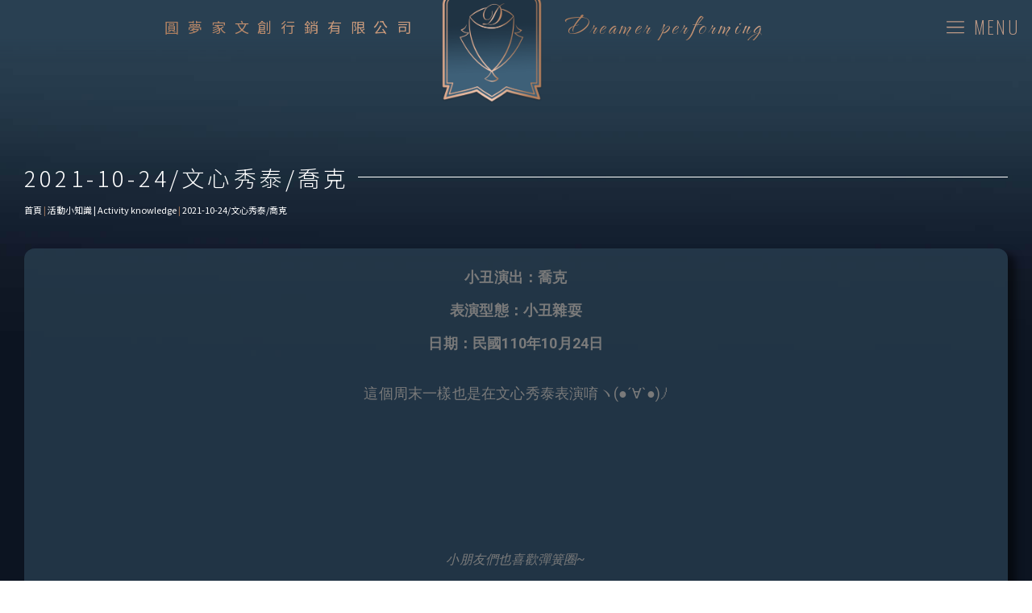

--- FILE ---
content_type: text/html; charset=UTF-8
request_url: https://dreamermagic.com/zi-dong-cao-gao/
body_size: 27746
content:
<!doctype html>
<html lang="zh-TW">
<head>
<meta charset="UTF-8">
<meta name="viewport" content="width=device-width, initial-scale=1">
<link rel="profile" href="https://gmpg.org/xfn/11">
<meta name='robots' content='index, follow, max-image-preview:large, max-snippet:-1, max-video-preview:-1' />
<style>img:is([sizes="auto" i], [sizes^="auto," i]) { contain-intrinsic-size: 3000px 1500px }</style>
<!-- This site is optimized with the Yoast SEO plugin v20.10 - https://yoast.com/wordpress/plugins/seo/ -->
<title>2021-10-24/文心秀泰/喬克 - 圓夢家文創行銷有限公司</title>
<link rel="canonical" href="https://dreamermagic.com/zi-dong-cao-gao/" />
<meta property="og:locale" content="zh_TW" />
<meta property="og:type" content="article" />
<meta property="og:title" content="2021-10-24/文心秀泰/喬克 - 圓夢家文創行銷有限公司" />
<meta property="og:description" content="小丑演出：喬克 表演型態：小丑雜耍 日期：民國110年10月24日 這個周末一樣也是在文心秀泰表演唷ヽ(●´∀ [&hellip;]" />
<meta property="og:url" content="https://dreamermagic.com/zi-dong-cao-gao/" />
<meta property="og:site_name" content="圓夢家文創行銷有限公司" />
<meta property="article:published_time" content="2021-11-12T10:46:53+00:00" />
<meta property="og:image" content="https://dreamermagic.com/wp-content/uploads/2021/11/IMG20211024191811-768x1024.jpg" />
<meta name="author" content="vanness" />
<meta name="twitter:card" content="summary_large_image" />
<meta name="twitter:label1" content="Written by" />
<meta name="twitter:data1" content="vanness" />
<script type="application/ld+json" class="yoast-schema-graph">{"@context":"https://schema.org","@graph":[{"@type":"Article","@id":"https://dreamermagic.com/zi-dong-cao-gao/#article","isPartOf":{"@id":"https://dreamermagic.com/zi-dong-cao-gao/"},"author":{"name":"vanness","@id":"https://dreamermagic.com/#/schema/person/6c1b884702d2d099830090f5104ecdc4"},"headline":"2021-10-24/文心秀泰/喬克","datePublished":"2021-11-12T10:46:53+00:00","dateModified":"2021-11-12T10:46:53+00:00","mainEntityOfPage":{"@id":"https://dreamermagic.com/zi-dong-cao-gao/"},"wordCount":5,"commentCount":0,"publisher":{"@id":"https://dreamermagic.com/#organization"},"image":{"@id":"https://dreamermagic.com/zi-dong-cao-gao/#primaryimage"},"thumbnailUrl":"https://dreamermagic.com/wp-content/uploads/2021/11/IMG20211024191811-768x1024.jpg","inLanguage":"zh-TW","potentialAction":[{"@type":"CommentAction","name":"Comment","target":["https://dreamermagic.com/zi-dong-cao-gao/#respond"]}]},{"@type":"WebPage","@id":"https://dreamermagic.com/zi-dong-cao-gao/","url":"https://dreamermagic.com/zi-dong-cao-gao/","name":"2021-10-24/文心秀泰/喬克 - 圓夢家文創行銷有限公司","isPartOf":{"@id":"https://dreamermagic.com/#website"},"primaryImageOfPage":{"@id":"https://dreamermagic.com/zi-dong-cao-gao/#primaryimage"},"image":{"@id":"https://dreamermagic.com/zi-dong-cao-gao/#primaryimage"},"thumbnailUrl":"https://dreamermagic.com/wp-content/uploads/2021/11/IMG20211024191811-768x1024.jpg","datePublished":"2021-11-12T10:46:53+00:00","dateModified":"2021-11-12T10:46:53+00:00","breadcrumb":{"@id":"https://dreamermagic.com/zi-dong-cao-gao/#breadcrumb"},"inLanguage":"zh-TW","potentialAction":[{"@type":"ReadAction","target":["https://dreamermagic.com/zi-dong-cao-gao/"]}]},{"@type":"ImageObject","inLanguage":"zh-TW","@id":"https://dreamermagic.com/zi-dong-cao-gao/#primaryimage","url":"https://dreamermagic.com/wp-content/uploads/2021/11/IMG20211024191811-768x1024.jpg","contentUrl":"https://dreamermagic.com/wp-content/uploads/2021/11/IMG20211024191811-768x1024.jpg"},{"@type":"BreadcrumbList","@id":"https://dreamermagic.com/zi-dong-cao-gao/#breadcrumb","itemListElement":[{"@type":"ListItem","position":1,"name":"首頁","item":"https://dreamermagic.com/"},{"@type":"ListItem","position":2,"name":"活動小知識 | Activity knowledge","item":"https://dreamermagic.com/activity-knowledge/"},{"@type":"ListItem","position":3,"name":"2021-10-24/文心秀泰/喬克"}]},{"@type":"WebSite","@id":"https://dreamermagic.com/#website","url":"https://dreamermagic.com/","name":"圓夢家文創行銷有限公司","description":"春酒尾牙活動策劃魔術表演｜國民旅遊卡特約商店","publisher":{"@id":"https://dreamermagic.com/#organization"},"potentialAction":[{"@type":"SearchAction","target":{"@type":"EntryPoint","urlTemplate":"https://dreamermagic.com/?s={search_term_string}"},"query-input":"required name=search_term_string"}],"inLanguage":"zh-TW"},{"@type":"Organization","@id":"https://dreamermagic.com/#organization","name":"圓夢家文創行銷有限公司","url":"https://dreamermagic.com/","logo":{"@type":"ImageObject","inLanguage":"zh-TW","@id":"https://dreamermagic.com/#/schema/logo/image/","url":"https://dreamermagic.com/wp-content/uploads/2023/05/LOGO-.png","contentUrl":"https://dreamermagic.com/wp-content/uploads/2023/05/LOGO-.png","width":1080,"height":1311,"caption":"圓夢家文創行銷有限公司"},"image":{"@id":"https://dreamermagic.com/#/schema/logo/image/"}},{"@type":"Person","@id":"https://dreamermagic.com/#/schema/person/6c1b884702d2d099830090f5104ecdc4","name":"vanness","image":{"@type":"ImageObject","inLanguage":"zh-TW","@id":"https://dreamermagic.com/#/schema/person/image/","url":"https://secure.gravatar.com/avatar/8786c16dc02be76911c66ee90f00c97a9fcfabbf2f59a639802877f593e168ab?s=96&d=mm&r=g","contentUrl":"https://secure.gravatar.com/avatar/8786c16dc02be76911c66ee90f00c97a9fcfabbf2f59a639802877f593e168ab?s=96&d=mm&r=g","caption":"vanness"},"sameAs":["http://dreamermagic.ninegrid.com.tw"],"url":"https://dreamermagic.com/author/vanness/"}]}</script>
<!-- / Yoast SEO plugin. -->
<link rel="alternate" type="application/rss+xml" title="訂閱《圓夢家文創行銷有限公司》&raquo; 資訊提供" href="https://dreamermagic.com/feed/" />
<link rel="alternate" type="application/rss+xml" title="訂閱《圓夢家文創行銷有限公司》&raquo; 留言的資訊提供" href="https://dreamermagic.com/comments/feed/" />
<link rel="alternate" type="application/rss+xml" title="訂閱《圓夢家文創行銷有限公司 》&raquo;〈2021-10-24/文心秀泰/喬克〉留言的資訊提供" href="https://dreamermagic.com/zi-dong-cao-gao/feed/" />
<!-- <link rel='stylesheet' id='wp-block-library-css' href='https://dreamermagic.com/wp-includes/css/dist/block-library/style.min.css?ver=6.8.3' media='all' /> -->
<link rel="stylesheet" type="text/css" href="//dreamermagic.com/wp-content/cache/wpfc-minified/1op3wrx2/cb2xd.css" media="all"/>
<style id='classic-theme-styles-inline-css'>
/*! This file is auto-generated */
.wp-block-button__link{color:#fff;background-color:#32373c;border-radius:9999px;box-shadow:none;text-decoration:none;padding:calc(.667em + 2px) calc(1.333em + 2px);font-size:1.125em}.wp-block-file__button{background:#32373c;color:#fff;text-decoration:none}
</style>
<style id='global-styles-inline-css'>
:root{--wp--preset--aspect-ratio--square: 1;--wp--preset--aspect-ratio--4-3: 4/3;--wp--preset--aspect-ratio--3-4: 3/4;--wp--preset--aspect-ratio--3-2: 3/2;--wp--preset--aspect-ratio--2-3: 2/3;--wp--preset--aspect-ratio--16-9: 16/9;--wp--preset--aspect-ratio--9-16: 9/16;--wp--preset--color--black: #000000;--wp--preset--color--cyan-bluish-gray: #abb8c3;--wp--preset--color--white: #ffffff;--wp--preset--color--pale-pink: #f78da7;--wp--preset--color--vivid-red: #cf2e2e;--wp--preset--color--luminous-vivid-orange: #ff6900;--wp--preset--color--luminous-vivid-amber: #fcb900;--wp--preset--color--light-green-cyan: #7bdcb5;--wp--preset--color--vivid-green-cyan: #00d084;--wp--preset--color--pale-cyan-blue: #8ed1fc;--wp--preset--color--vivid-cyan-blue: #0693e3;--wp--preset--color--vivid-purple: #9b51e0;--wp--preset--gradient--vivid-cyan-blue-to-vivid-purple: linear-gradient(135deg,rgba(6,147,227,1) 0%,rgb(155,81,224) 100%);--wp--preset--gradient--light-green-cyan-to-vivid-green-cyan: linear-gradient(135deg,rgb(122,220,180) 0%,rgb(0,208,130) 100%);--wp--preset--gradient--luminous-vivid-amber-to-luminous-vivid-orange: linear-gradient(135deg,rgba(252,185,0,1) 0%,rgba(255,105,0,1) 100%);--wp--preset--gradient--luminous-vivid-orange-to-vivid-red: linear-gradient(135deg,rgba(255,105,0,1) 0%,rgb(207,46,46) 100%);--wp--preset--gradient--very-light-gray-to-cyan-bluish-gray: linear-gradient(135deg,rgb(238,238,238) 0%,rgb(169,184,195) 100%);--wp--preset--gradient--cool-to-warm-spectrum: linear-gradient(135deg,rgb(74,234,220) 0%,rgb(151,120,209) 20%,rgb(207,42,186) 40%,rgb(238,44,130) 60%,rgb(251,105,98) 80%,rgb(254,248,76) 100%);--wp--preset--gradient--blush-light-purple: linear-gradient(135deg,rgb(255,206,236) 0%,rgb(152,150,240) 100%);--wp--preset--gradient--blush-bordeaux: linear-gradient(135deg,rgb(254,205,165) 0%,rgb(254,45,45) 50%,rgb(107,0,62) 100%);--wp--preset--gradient--luminous-dusk: linear-gradient(135deg,rgb(255,203,112) 0%,rgb(199,81,192) 50%,rgb(65,88,208) 100%);--wp--preset--gradient--pale-ocean: linear-gradient(135deg,rgb(255,245,203) 0%,rgb(182,227,212) 50%,rgb(51,167,181) 100%);--wp--preset--gradient--electric-grass: linear-gradient(135deg,rgb(202,248,128) 0%,rgb(113,206,126) 100%);--wp--preset--gradient--midnight: linear-gradient(135deg,rgb(2,3,129) 0%,rgb(40,116,252) 100%);--wp--preset--font-size--small: 13px;--wp--preset--font-size--medium: 20px;--wp--preset--font-size--large: 36px;--wp--preset--font-size--x-large: 42px;--wp--preset--spacing--20: 0.44rem;--wp--preset--spacing--30: 0.67rem;--wp--preset--spacing--40: 1rem;--wp--preset--spacing--50: 1.5rem;--wp--preset--spacing--60: 2.25rem;--wp--preset--spacing--70: 3.38rem;--wp--preset--spacing--80: 5.06rem;--wp--preset--shadow--natural: 6px 6px 9px rgba(0, 0, 0, 0.2);--wp--preset--shadow--deep: 12px 12px 50px rgba(0, 0, 0, 0.4);--wp--preset--shadow--sharp: 6px 6px 0px rgba(0, 0, 0, 0.2);--wp--preset--shadow--outlined: 6px 6px 0px -3px rgba(255, 255, 255, 1), 6px 6px rgba(0, 0, 0, 1);--wp--preset--shadow--crisp: 6px 6px 0px rgba(0, 0, 0, 1);}:where(.is-layout-flex){gap: 0.5em;}:where(.is-layout-grid){gap: 0.5em;}body .is-layout-flex{display: flex;}.is-layout-flex{flex-wrap: wrap;align-items: center;}.is-layout-flex > :is(*, div){margin: 0;}body .is-layout-grid{display: grid;}.is-layout-grid > :is(*, div){margin: 0;}:where(.wp-block-columns.is-layout-flex){gap: 2em;}:where(.wp-block-columns.is-layout-grid){gap: 2em;}:where(.wp-block-post-template.is-layout-flex){gap: 1.25em;}:where(.wp-block-post-template.is-layout-grid){gap: 1.25em;}.has-black-color{color: var(--wp--preset--color--black) !important;}.has-cyan-bluish-gray-color{color: var(--wp--preset--color--cyan-bluish-gray) !important;}.has-white-color{color: var(--wp--preset--color--white) !important;}.has-pale-pink-color{color: var(--wp--preset--color--pale-pink) !important;}.has-vivid-red-color{color: var(--wp--preset--color--vivid-red) !important;}.has-luminous-vivid-orange-color{color: var(--wp--preset--color--luminous-vivid-orange) !important;}.has-luminous-vivid-amber-color{color: var(--wp--preset--color--luminous-vivid-amber) !important;}.has-light-green-cyan-color{color: var(--wp--preset--color--light-green-cyan) !important;}.has-vivid-green-cyan-color{color: var(--wp--preset--color--vivid-green-cyan) !important;}.has-pale-cyan-blue-color{color: var(--wp--preset--color--pale-cyan-blue) !important;}.has-vivid-cyan-blue-color{color: var(--wp--preset--color--vivid-cyan-blue) !important;}.has-vivid-purple-color{color: var(--wp--preset--color--vivid-purple) !important;}.has-black-background-color{background-color: var(--wp--preset--color--black) !important;}.has-cyan-bluish-gray-background-color{background-color: var(--wp--preset--color--cyan-bluish-gray) !important;}.has-white-background-color{background-color: var(--wp--preset--color--white) !important;}.has-pale-pink-background-color{background-color: var(--wp--preset--color--pale-pink) !important;}.has-vivid-red-background-color{background-color: var(--wp--preset--color--vivid-red) !important;}.has-luminous-vivid-orange-background-color{background-color: var(--wp--preset--color--luminous-vivid-orange) !important;}.has-luminous-vivid-amber-background-color{background-color: var(--wp--preset--color--luminous-vivid-amber) !important;}.has-light-green-cyan-background-color{background-color: var(--wp--preset--color--light-green-cyan) !important;}.has-vivid-green-cyan-background-color{background-color: var(--wp--preset--color--vivid-green-cyan) !important;}.has-pale-cyan-blue-background-color{background-color: var(--wp--preset--color--pale-cyan-blue) !important;}.has-vivid-cyan-blue-background-color{background-color: var(--wp--preset--color--vivid-cyan-blue) !important;}.has-vivid-purple-background-color{background-color: var(--wp--preset--color--vivid-purple) !important;}.has-black-border-color{border-color: var(--wp--preset--color--black) !important;}.has-cyan-bluish-gray-border-color{border-color: var(--wp--preset--color--cyan-bluish-gray) !important;}.has-white-border-color{border-color: var(--wp--preset--color--white) !important;}.has-pale-pink-border-color{border-color: var(--wp--preset--color--pale-pink) !important;}.has-vivid-red-border-color{border-color: var(--wp--preset--color--vivid-red) !important;}.has-luminous-vivid-orange-border-color{border-color: var(--wp--preset--color--luminous-vivid-orange) !important;}.has-luminous-vivid-amber-border-color{border-color: var(--wp--preset--color--luminous-vivid-amber) !important;}.has-light-green-cyan-border-color{border-color: var(--wp--preset--color--light-green-cyan) !important;}.has-vivid-green-cyan-border-color{border-color: var(--wp--preset--color--vivid-green-cyan) !important;}.has-pale-cyan-blue-border-color{border-color: var(--wp--preset--color--pale-cyan-blue) !important;}.has-vivid-cyan-blue-border-color{border-color: var(--wp--preset--color--vivid-cyan-blue) !important;}.has-vivid-purple-border-color{border-color: var(--wp--preset--color--vivid-purple) !important;}.has-vivid-cyan-blue-to-vivid-purple-gradient-background{background: var(--wp--preset--gradient--vivid-cyan-blue-to-vivid-purple) !important;}.has-light-green-cyan-to-vivid-green-cyan-gradient-background{background: var(--wp--preset--gradient--light-green-cyan-to-vivid-green-cyan) !important;}.has-luminous-vivid-amber-to-luminous-vivid-orange-gradient-background{background: var(--wp--preset--gradient--luminous-vivid-amber-to-luminous-vivid-orange) !important;}.has-luminous-vivid-orange-to-vivid-red-gradient-background{background: var(--wp--preset--gradient--luminous-vivid-orange-to-vivid-red) !important;}.has-very-light-gray-to-cyan-bluish-gray-gradient-background{background: var(--wp--preset--gradient--very-light-gray-to-cyan-bluish-gray) !important;}.has-cool-to-warm-spectrum-gradient-background{background: var(--wp--preset--gradient--cool-to-warm-spectrum) !important;}.has-blush-light-purple-gradient-background{background: var(--wp--preset--gradient--blush-light-purple) !important;}.has-blush-bordeaux-gradient-background{background: var(--wp--preset--gradient--blush-bordeaux) !important;}.has-luminous-dusk-gradient-background{background: var(--wp--preset--gradient--luminous-dusk) !important;}.has-pale-ocean-gradient-background{background: var(--wp--preset--gradient--pale-ocean) !important;}.has-electric-grass-gradient-background{background: var(--wp--preset--gradient--electric-grass) !important;}.has-midnight-gradient-background{background: var(--wp--preset--gradient--midnight) !important;}.has-small-font-size{font-size: var(--wp--preset--font-size--small) !important;}.has-medium-font-size{font-size: var(--wp--preset--font-size--medium) !important;}.has-large-font-size{font-size: var(--wp--preset--font-size--large) !important;}.has-x-large-font-size{font-size: var(--wp--preset--font-size--x-large) !important;}
:where(.wp-block-post-template.is-layout-flex){gap: 1.25em;}:where(.wp-block-post-template.is-layout-grid){gap: 1.25em;}
:where(.wp-block-columns.is-layout-flex){gap: 2em;}:where(.wp-block-columns.is-layout-grid){gap: 2em;}
:root :where(.wp-block-pullquote){font-size: 1.5em;line-height: 1.6;}
</style>
<!-- <link rel='stylesheet' id='image-sizes-css' href='https://dreamermagic.com/wp-content/plugins/image-sizes/assets/css/front.min.css?ver=4.0.4' media='all' /> -->
<!-- <link rel='stylesheet' id='hello-elementor-css' href='https://dreamermagic.com/wp-content/themes/hello-elementor/style.min.css?ver=2.7.1' media='all' /> -->
<!-- <link rel='stylesheet' id='hello-elementor-theme-style-css' href='https://dreamermagic.com/wp-content/themes/hello-elementor/theme.min.css?ver=2.7.1' media='all' /> -->
<!-- <link rel='stylesheet' id='elementor-icons-css' href='https://dreamermagic.com/wp-content/plugins/elementor/assets/lib/eicons/css/elementor-icons.min.css?ver=5.20.0' media='all' /> -->
<!-- <link rel='stylesheet' id='elementor-frontend-legacy-css' href='https://dreamermagic.com/wp-content/plugins/elementor/assets/css/frontend-legacy.min.css?ver=3.14.1' media='all' /> -->
<!-- <link rel='stylesheet' id='elementor-frontend-css' href='https://dreamermagic.com/wp-content/plugins/elementor/assets/css/frontend-lite.min.css?ver=3.14.1' media='all' /> -->
<link rel="stylesheet" type="text/css" href="//dreamermagic.com/wp-content/cache/wpfc-minified/g56bj7bo/cb2xd.css" media="all"/>
<style id='elementor-frontend-inline-css'>
@-webkit-keyframes ha_fadeIn{0%{opacity:0}to{opacity:1}}@keyframes ha_fadeIn{0%{opacity:0}to{opacity:1}}@-webkit-keyframes ha_zoomIn{0%{opacity:0;-webkit-transform:scale3d(.3,.3,.3);transform:scale3d(.3,.3,.3)}50%{opacity:1}}@keyframes ha_zoomIn{0%{opacity:0;-webkit-transform:scale3d(.3,.3,.3);transform:scale3d(.3,.3,.3)}50%{opacity:1}}@-webkit-keyframes ha_rollIn{0%{opacity:0;-webkit-transform:translate3d(-100%,0,0) rotate3d(0,0,1,-120deg);transform:translate3d(-100%,0,0) rotate3d(0,0,1,-120deg)}to{opacity:1}}@keyframes ha_rollIn{0%{opacity:0;-webkit-transform:translate3d(-100%,0,0) rotate3d(0,0,1,-120deg);transform:translate3d(-100%,0,0) rotate3d(0,0,1,-120deg)}to{opacity:1}}@-webkit-keyframes ha_bounce{0%,20%,53%,to{-webkit-animation-timing-function:cubic-bezier(.215,.61,.355,1);animation-timing-function:cubic-bezier(.215,.61,.355,1)}40%,43%{-webkit-transform:translate3d(0,-30px,0) scaleY(1.1);transform:translate3d(0,-30px,0) scaleY(1.1);-webkit-animation-timing-function:cubic-bezier(.755,.05,.855,.06);animation-timing-function:cubic-bezier(.755,.05,.855,.06)}70%{-webkit-transform:translate3d(0,-15px,0) scaleY(1.05);transform:translate3d(0,-15px,0) scaleY(1.05);-webkit-animation-timing-function:cubic-bezier(.755,.05,.855,.06);animation-timing-function:cubic-bezier(.755,.05,.855,.06)}80%{-webkit-transition-timing-function:cubic-bezier(.215,.61,.355,1);transition-timing-function:cubic-bezier(.215,.61,.355,1);-webkit-transform:translate3d(0,0,0) scaleY(.95);transform:translate3d(0,0,0) scaleY(.95)}90%{-webkit-transform:translate3d(0,-4px,0) scaleY(1.02);transform:translate3d(0,-4px,0) scaleY(1.02)}}@keyframes ha_bounce{0%,20%,53%,to{-webkit-animation-timing-function:cubic-bezier(.215,.61,.355,1);animation-timing-function:cubic-bezier(.215,.61,.355,1)}40%,43%{-webkit-transform:translate3d(0,-30px,0) scaleY(1.1);transform:translate3d(0,-30px,0) scaleY(1.1);-webkit-animation-timing-function:cubic-bezier(.755,.05,.855,.06);animation-timing-function:cubic-bezier(.755,.05,.855,.06)}70%{-webkit-transform:translate3d(0,-15px,0) scaleY(1.05);transform:translate3d(0,-15px,0) scaleY(1.05);-webkit-animation-timing-function:cubic-bezier(.755,.05,.855,.06);animation-timing-function:cubic-bezier(.755,.05,.855,.06)}80%{-webkit-transition-timing-function:cubic-bezier(.215,.61,.355,1);transition-timing-function:cubic-bezier(.215,.61,.355,1);-webkit-transform:translate3d(0,0,0) scaleY(.95);transform:translate3d(0,0,0) scaleY(.95)}90%{-webkit-transform:translate3d(0,-4px,0) scaleY(1.02);transform:translate3d(0,-4px,0) scaleY(1.02)}}@-webkit-keyframes ha_bounceIn{0%,20%,40%,60%,80%,to{-webkit-animation-timing-function:cubic-bezier(.215,.61,.355,1);animation-timing-function:cubic-bezier(.215,.61,.355,1)}0%{opacity:0;-webkit-transform:scale3d(.3,.3,.3);transform:scale3d(.3,.3,.3)}20%{-webkit-transform:scale3d(1.1,1.1,1.1);transform:scale3d(1.1,1.1,1.1)}40%{-webkit-transform:scale3d(.9,.9,.9);transform:scale3d(.9,.9,.9)}60%{opacity:1;-webkit-transform:scale3d(1.03,1.03,1.03);transform:scale3d(1.03,1.03,1.03)}80%{-webkit-transform:scale3d(.97,.97,.97);transform:scale3d(.97,.97,.97)}to{opacity:1}}@keyframes ha_bounceIn{0%,20%,40%,60%,80%,to{-webkit-animation-timing-function:cubic-bezier(.215,.61,.355,1);animation-timing-function:cubic-bezier(.215,.61,.355,1)}0%{opacity:0;-webkit-transform:scale3d(.3,.3,.3);transform:scale3d(.3,.3,.3)}20%{-webkit-transform:scale3d(1.1,1.1,1.1);transform:scale3d(1.1,1.1,1.1)}40%{-webkit-transform:scale3d(.9,.9,.9);transform:scale3d(.9,.9,.9)}60%{opacity:1;-webkit-transform:scale3d(1.03,1.03,1.03);transform:scale3d(1.03,1.03,1.03)}80%{-webkit-transform:scale3d(.97,.97,.97);transform:scale3d(.97,.97,.97)}to{opacity:1}}@-webkit-keyframes ha_flipInX{0%{opacity:0;-webkit-transform:perspective(400px) rotate3d(1,0,0,90deg);transform:perspective(400px) rotate3d(1,0,0,90deg);-webkit-animation-timing-function:ease-in;animation-timing-function:ease-in}40%{-webkit-transform:perspective(400px) rotate3d(1,0,0,-20deg);transform:perspective(400px) rotate3d(1,0,0,-20deg);-webkit-animation-timing-function:ease-in;animation-timing-function:ease-in}60%{opacity:1;-webkit-transform:perspective(400px) rotate3d(1,0,0,10deg);transform:perspective(400px) rotate3d(1,0,0,10deg)}80%{-webkit-transform:perspective(400px) rotate3d(1,0,0,-5deg);transform:perspective(400px) rotate3d(1,0,0,-5deg)}}@keyframes ha_flipInX{0%{opacity:0;-webkit-transform:perspective(400px) rotate3d(1,0,0,90deg);transform:perspective(400px) rotate3d(1,0,0,90deg);-webkit-animation-timing-function:ease-in;animation-timing-function:ease-in}40%{-webkit-transform:perspective(400px) rotate3d(1,0,0,-20deg);transform:perspective(400px) rotate3d(1,0,0,-20deg);-webkit-animation-timing-function:ease-in;animation-timing-function:ease-in}60%{opacity:1;-webkit-transform:perspective(400px) rotate3d(1,0,0,10deg);transform:perspective(400px) rotate3d(1,0,0,10deg)}80%{-webkit-transform:perspective(400px) rotate3d(1,0,0,-5deg);transform:perspective(400px) rotate3d(1,0,0,-5deg)}}@-webkit-keyframes ha_flipInY{0%{opacity:0;-webkit-transform:perspective(400px) rotate3d(0,1,0,90deg);transform:perspective(400px) rotate3d(0,1,0,90deg);-webkit-animation-timing-function:ease-in;animation-timing-function:ease-in}40%{-webkit-transform:perspective(400px) rotate3d(0,1,0,-20deg);transform:perspective(400px) rotate3d(0,1,0,-20deg);-webkit-animation-timing-function:ease-in;animation-timing-function:ease-in}60%{opacity:1;-webkit-transform:perspective(400px) rotate3d(0,1,0,10deg);transform:perspective(400px) rotate3d(0,1,0,10deg)}80%{-webkit-transform:perspective(400px) rotate3d(0,1,0,-5deg);transform:perspective(400px) rotate3d(0,1,0,-5deg)}}@keyframes ha_flipInY{0%{opacity:0;-webkit-transform:perspective(400px) rotate3d(0,1,0,90deg);transform:perspective(400px) rotate3d(0,1,0,90deg);-webkit-animation-timing-function:ease-in;animation-timing-function:ease-in}40%{-webkit-transform:perspective(400px) rotate3d(0,1,0,-20deg);transform:perspective(400px) rotate3d(0,1,0,-20deg);-webkit-animation-timing-function:ease-in;animation-timing-function:ease-in}60%{opacity:1;-webkit-transform:perspective(400px) rotate3d(0,1,0,10deg);transform:perspective(400px) rotate3d(0,1,0,10deg)}80%{-webkit-transform:perspective(400px) rotate3d(0,1,0,-5deg);transform:perspective(400px) rotate3d(0,1,0,-5deg)}}@-webkit-keyframes ha_swing{20%{-webkit-transform:rotate3d(0,0,1,15deg);transform:rotate3d(0,0,1,15deg)}40%{-webkit-transform:rotate3d(0,0,1,-10deg);transform:rotate3d(0,0,1,-10deg)}60%{-webkit-transform:rotate3d(0,0,1,5deg);transform:rotate3d(0,0,1,5deg)}80%{-webkit-transform:rotate3d(0,0,1,-5deg);transform:rotate3d(0,0,1,-5deg)}}@keyframes ha_swing{20%{-webkit-transform:rotate3d(0,0,1,15deg);transform:rotate3d(0,0,1,15deg)}40%{-webkit-transform:rotate3d(0,0,1,-10deg);transform:rotate3d(0,0,1,-10deg)}60%{-webkit-transform:rotate3d(0,0,1,5deg);transform:rotate3d(0,0,1,5deg)}80%{-webkit-transform:rotate3d(0,0,1,-5deg);transform:rotate3d(0,0,1,-5deg)}}@-webkit-keyframes ha_slideInDown{0%{visibility:visible;-webkit-transform:translate3d(0,-100%,0);transform:translate3d(0,-100%,0)}}@keyframes ha_slideInDown{0%{visibility:visible;-webkit-transform:translate3d(0,-100%,0);transform:translate3d(0,-100%,0)}}@-webkit-keyframes ha_slideInUp{0%{visibility:visible;-webkit-transform:translate3d(0,100%,0);transform:translate3d(0,100%,0)}}@keyframes ha_slideInUp{0%{visibility:visible;-webkit-transform:translate3d(0,100%,0);transform:translate3d(0,100%,0)}}@-webkit-keyframes ha_slideInLeft{0%{visibility:visible;-webkit-transform:translate3d(-100%,0,0);transform:translate3d(-100%,0,0)}}@keyframes ha_slideInLeft{0%{visibility:visible;-webkit-transform:translate3d(-100%,0,0);transform:translate3d(-100%,0,0)}}@-webkit-keyframes ha_slideInRight{0%{visibility:visible;-webkit-transform:translate3d(100%,0,0);transform:translate3d(100%,0,0)}}@keyframes ha_slideInRight{0%{visibility:visible;-webkit-transform:translate3d(100%,0,0);transform:translate3d(100%,0,0)}}.ha_fadeIn{-webkit-animation-name:ha_fadeIn;animation-name:ha_fadeIn}.ha_zoomIn{-webkit-animation-name:ha_zoomIn;animation-name:ha_zoomIn}.ha_rollIn{-webkit-animation-name:ha_rollIn;animation-name:ha_rollIn}.ha_bounce{-webkit-transform-origin:center bottom;-ms-transform-origin:center bottom;transform-origin:center bottom;-webkit-animation-name:ha_bounce;animation-name:ha_bounce}.ha_bounceIn{-webkit-animation-name:ha_bounceIn;animation-name:ha_bounceIn;-webkit-animation-duration:.75s;-webkit-animation-duration:calc(var(--animate-duration)*.75);animation-duration:.75s;animation-duration:calc(var(--animate-duration)*.75)}.ha_flipInX,.ha_flipInY{-webkit-animation-name:ha_flipInX;animation-name:ha_flipInX;-webkit-backface-visibility:visible!important;backface-visibility:visible!important}.ha_flipInY{-webkit-animation-name:ha_flipInY;animation-name:ha_flipInY}.ha_swing{-webkit-transform-origin:top center;-ms-transform-origin:top center;transform-origin:top center;-webkit-animation-name:ha_swing;animation-name:ha_swing}.ha_slideInDown{-webkit-animation-name:ha_slideInDown;animation-name:ha_slideInDown}.ha_slideInUp{-webkit-animation-name:ha_slideInUp;animation-name:ha_slideInUp}.ha_slideInLeft{-webkit-animation-name:ha_slideInLeft;animation-name:ha_slideInLeft}.ha_slideInRight{-webkit-animation-name:ha_slideInRight;animation-name:ha_slideInRight}.ha-css-transform-yes{-webkit-transition-duration:var(--ha-tfx-transition-duration, .2s);transition-duration:var(--ha-tfx-transition-duration, .2s);-webkit-transition-property:-webkit-transform;transition-property:transform;transition-property:transform,-webkit-transform;-webkit-transform:translate(var(--ha-tfx-translate-x, 0),var(--ha-tfx-translate-y, 0)) scale(var(--ha-tfx-scale-x, 1),var(--ha-tfx-scale-y, 1)) skew(var(--ha-tfx-skew-x, 0),var(--ha-tfx-skew-y, 0)) rotateX(var(--ha-tfx-rotate-x, 0)) rotateY(var(--ha-tfx-rotate-y, 0)) rotateZ(var(--ha-tfx-rotate-z, 0));transform:translate(var(--ha-tfx-translate-x, 0),var(--ha-tfx-translate-y, 0)) scale(var(--ha-tfx-scale-x, 1),var(--ha-tfx-scale-y, 1)) skew(var(--ha-tfx-skew-x, 0),var(--ha-tfx-skew-y, 0)) rotateX(var(--ha-tfx-rotate-x, 0)) rotateY(var(--ha-tfx-rotate-y, 0)) rotateZ(var(--ha-tfx-rotate-z, 0))}.ha-css-transform-yes:hover{-webkit-transform:translate(var(--ha-tfx-translate-x-hover, var(--ha-tfx-translate-x, 0)),var(--ha-tfx-translate-y-hover, var(--ha-tfx-translate-y, 0))) scale(var(--ha-tfx-scale-x-hover, var(--ha-tfx-scale-x, 1)),var(--ha-tfx-scale-y-hover, var(--ha-tfx-scale-y, 1))) skew(var(--ha-tfx-skew-x-hover, var(--ha-tfx-skew-x, 0)),var(--ha-tfx-skew-y-hover, var(--ha-tfx-skew-y, 0))) rotateX(var(--ha-tfx-rotate-x-hover, var(--ha-tfx-rotate-x, 0))) rotateY(var(--ha-tfx-rotate-y-hover, var(--ha-tfx-rotate-y, 0))) rotateZ(var(--ha-tfx-rotate-z-hover, var(--ha-tfx-rotate-z, 0)));transform:translate(var(--ha-tfx-translate-x-hover, var(--ha-tfx-translate-x, 0)),var(--ha-tfx-translate-y-hover, var(--ha-tfx-translate-y, 0))) scale(var(--ha-tfx-scale-x-hover, var(--ha-tfx-scale-x, 1)),var(--ha-tfx-scale-y-hover, var(--ha-tfx-scale-y, 1))) skew(var(--ha-tfx-skew-x-hover, var(--ha-tfx-skew-x, 0)),var(--ha-tfx-skew-y-hover, var(--ha-tfx-skew-y, 0))) rotateX(var(--ha-tfx-rotate-x-hover, var(--ha-tfx-rotate-x, 0))) rotateY(var(--ha-tfx-rotate-y-hover, var(--ha-tfx-rotate-y, 0))) rotateZ(var(--ha-tfx-rotate-z-hover, var(--ha-tfx-rotate-z, 0)))}.happy-addon>.elementor-widget-container{word-wrap:break-word;overflow-wrap:break-word}.happy-addon>.elementor-widget-container,.happy-addon>.elementor-widget-container *{-webkit-box-sizing:border-box;box-sizing:border-box}.happy-addon p:empty{display:none}.happy-addon .elementor-inline-editing{min-height:auto!important}.happy-addon-pro img{max-width:100%;height:auto;-o-object-fit:cover;object-fit:cover}.ha-screen-reader-text{position:absolute;overflow:hidden;clip:rect(1px,1px,1px,1px);margin:-1px;padding:0;width:1px;height:1px;border:0;word-wrap:normal!important;-webkit-clip-path:inset(50%);clip-path:inset(50%)}.ha-has-bg-overlay>.elementor-widget-container{position:relative;z-index:1}.ha-has-bg-overlay>.elementor-widget-container:before{position:absolute;top:0;left:0;z-index:-1;width:100%;height:100%;content:""}.ha-popup--is-enabled .ha-js-popup,.ha-popup--is-enabled .ha-js-popup img{cursor:-webkit-zoom-in!important;cursor:zoom-in!important}.mfp-wrap .mfp-arrow,.mfp-wrap .mfp-close{background-color:transparent}.mfp-wrap .mfp-arrow:focus,.mfp-wrap .mfp-close:focus{outline-width:thin}.ha-advanced-tooltip-enable{position:relative;cursor:pointer;--ha-tooltip-arrow-color:black;--ha-tooltip-arrow-distance:0}.ha-advanced-tooltip-enable .ha-advanced-tooltip-content{position:absolute;z-index:999;display:none;padding:5px 0;width:120px;height:auto;border-radius:6px;background-color:#000;color:#fff;text-align:center;opacity:0}.ha-advanced-tooltip-enable .ha-advanced-tooltip-content::after{position:absolute;border-width:5px;border-style:solid;content:""}.ha-advanced-tooltip-enable .ha-advanced-tooltip-content.no-arrow::after{visibility:hidden}.ha-advanced-tooltip-enable .ha-advanced-tooltip-content.show{display:inline-block;opacity:1}.ha-advanced-tooltip-enable.ha-advanced-tooltip-top .ha-advanced-tooltip-content,body[data-elementor-device-mode=tablet] .ha-advanced-tooltip-enable.ha-advanced-tooltip-tablet-top .ha-advanced-tooltip-content{top:unset;right:0;bottom:calc(101% + var(--ha-tooltip-arrow-distance));left:0;margin:0 auto}.ha-advanced-tooltip-enable.ha-advanced-tooltip-top .ha-advanced-tooltip-content::after,body[data-elementor-device-mode=tablet] .ha-advanced-tooltip-enable.ha-advanced-tooltip-tablet-top .ha-advanced-tooltip-content::after{top:100%;right:unset;bottom:unset;left:50%;border-color:var(--ha-tooltip-arrow-color) transparent transparent transparent;-webkit-transform:translateX(-50%);-ms-transform:translateX(-50%);transform:translateX(-50%)}.ha-advanced-tooltip-enable.ha-advanced-tooltip-bottom .ha-advanced-tooltip-content,body[data-elementor-device-mode=tablet] .ha-advanced-tooltip-enable.ha-advanced-tooltip-tablet-bottom .ha-advanced-tooltip-content{top:calc(101% + var(--ha-tooltip-arrow-distance));right:0;bottom:unset;left:0;margin:0 auto}.ha-advanced-tooltip-enable.ha-advanced-tooltip-bottom .ha-advanced-tooltip-content::after,body[data-elementor-device-mode=tablet] .ha-advanced-tooltip-enable.ha-advanced-tooltip-tablet-bottom .ha-advanced-tooltip-content::after{top:unset;right:unset;bottom:100%;left:50%;border-color:transparent transparent var(--ha-tooltip-arrow-color) transparent;-webkit-transform:translateX(-50%);-ms-transform:translateX(-50%);transform:translateX(-50%)}.ha-advanced-tooltip-enable.ha-advanced-tooltip-left .ha-advanced-tooltip-content,body[data-elementor-device-mode=tablet] .ha-advanced-tooltip-enable.ha-advanced-tooltip-tablet-left .ha-advanced-tooltip-content{top:50%;right:calc(101% + var(--ha-tooltip-arrow-distance));bottom:unset;left:unset;-webkit-transform:translateY(-50%);-ms-transform:translateY(-50%);transform:translateY(-50%)}.ha-advanced-tooltip-enable.ha-advanced-tooltip-left .ha-advanced-tooltip-content::after,body[data-elementor-device-mode=tablet] .ha-advanced-tooltip-enable.ha-advanced-tooltip-tablet-left .ha-advanced-tooltip-content::after{top:50%;right:unset;bottom:unset;left:100%;border-color:transparent transparent transparent var(--ha-tooltip-arrow-color);-webkit-transform:translateY(-50%);-ms-transform:translateY(-50%);transform:translateY(-50%)}.ha-advanced-tooltip-enable.ha-advanced-tooltip-right .ha-advanced-tooltip-content,body[data-elementor-device-mode=tablet] .ha-advanced-tooltip-enable.ha-advanced-tooltip-tablet-right .ha-advanced-tooltip-content{top:50%;right:unset;bottom:unset;left:calc(101% + var(--ha-tooltip-arrow-distance));-webkit-transform:translateY(-50%);-ms-transform:translateY(-50%);transform:translateY(-50%)}.ha-advanced-tooltip-enable.ha-advanced-tooltip-right .ha-advanced-tooltip-content::after,body[data-elementor-device-mode=tablet] .ha-advanced-tooltip-enable.ha-advanced-tooltip-tablet-right .ha-advanced-tooltip-content::after{top:50%;right:100%;bottom:unset;left:unset;border-color:transparent var(--ha-tooltip-arrow-color) transparent transparent;-webkit-transform:translateY(-50%);-ms-transform:translateY(-50%);transform:translateY(-50%)}body[data-elementor-device-mode=mobile] .ha-advanced-tooltip-enable.ha-advanced-tooltip-mobile-top .ha-advanced-tooltip-content{top:unset;right:0;bottom:calc(101% + var(--ha-tooltip-arrow-distance));left:0;margin:0 auto}body[data-elementor-device-mode=mobile] .ha-advanced-tooltip-enable.ha-advanced-tooltip-mobile-top .ha-advanced-tooltip-content::after{top:100%;right:unset;bottom:unset;left:50%;border-color:var(--ha-tooltip-arrow-color) transparent transparent transparent;-webkit-transform:translateX(-50%);-ms-transform:translateX(-50%);transform:translateX(-50%)}body[data-elementor-device-mode=mobile] .ha-advanced-tooltip-enable.ha-advanced-tooltip-mobile-bottom .ha-advanced-tooltip-content{top:calc(101% + var(--ha-tooltip-arrow-distance));right:0;bottom:unset;left:0;margin:0 auto}body[data-elementor-device-mode=mobile] .ha-advanced-tooltip-enable.ha-advanced-tooltip-mobile-bottom .ha-advanced-tooltip-content::after{top:unset;right:unset;bottom:100%;left:50%;border-color:transparent transparent var(--ha-tooltip-arrow-color) transparent;-webkit-transform:translateX(-50%);-ms-transform:translateX(-50%);transform:translateX(-50%)}body[data-elementor-device-mode=mobile] .ha-advanced-tooltip-enable.ha-advanced-tooltip-mobile-left .ha-advanced-tooltip-content{top:50%;right:calc(101% + var(--ha-tooltip-arrow-distance));bottom:unset;left:unset;-webkit-transform:translateY(-50%);-ms-transform:translateY(-50%);transform:translateY(-50%)}body[data-elementor-device-mode=mobile] .ha-advanced-tooltip-enable.ha-advanced-tooltip-mobile-left .ha-advanced-tooltip-content::after{top:50%;right:unset;bottom:unset;left:100%;border-color:transparent transparent transparent var(--ha-tooltip-arrow-color);-webkit-transform:translateY(-50%);-ms-transform:translateY(-50%);transform:translateY(-50%)}body[data-elementor-device-mode=mobile] .ha-advanced-tooltip-enable.ha-advanced-tooltip-mobile-right .ha-advanced-tooltip-content{top:50%;right:unset;bottom:unset;left:calc(101% + var(--ha-tooltip-arrow-distance));-webkit-transform:translateY(-50%);-ms-transform:translateY(-50%);transform:translateY(-50%)}body[data-elementor-device-mode=mobile] .ha-advanced-tooltip-enable.ha-advanced-tooltip-mobile-right .ha-advanced-tooltip-content::after{top:50%;right:100%;bottom:unset;left:unset;border-color:transparent var(--ha-tooltip-arrow-color) transparent transparent;-webkit-transform:translateY(-50%);-ms-transform:translateY(-50%);transform:translateY(-50%)}body.elementor-editor-active .happy-addon.ha-gravityforms .gform_wrapper{display:block!important}.ha-scroll-to-top-wrap.ha-scroll-to-top-hide{display:none}.ha-scroll-to-top-wrap.edit-mode,.ha-scroll-to-top-wrap.single-page-off{display:none!important}.ha-scroll-to-top-button{position:fixed;right:15px;bottom:15px;z-index:9999;display:-webkit-box;display:-webkit-flex;display:-ms-flexbox;display:flex;-webkit-box-align:center;-webkit-align-items:center;align-items:center;-ms-flex-align:center;-webkit-box-pack:center;-ms-flex-pack:center;-webkit-justify-content:center;justify-content:center;width:50px;height:50px;border-radius:50px;background-color:#5636d1;color:#fff;text-align:center;opacity:1;cursor:pointer;-webkit-transition:all .3s;transition:all .3s}.ha-scroll-to-top-button i{color:#fff;font-size:16px}.ha-scroll-to-top-button:hover{background-color:#e2498a}
</style>
<!-- <link rel='stylesheet' id='swiper-css' href='https://dreamermagic.com/wp-content/plugins/elementor/assets/lib/swiper/css/swiper.min.css?ver=5.3.6' media='all' /> -->
<link rel="stylesheet" type="text/css" href="//dreamermagic.com/wp-content/cache/wpfc-minified/qgmuei34/cb2xd.css" media="all"/>
<link rel='stylesheet' id='elementor-post-5-css' href='https://dreamermagic.com/wp-content/uploads/elementor/css/post-5.css?ver=1688694983' media='all' />
<!-- <link rel='stylesheet' id='powerpack-frontend-css' href='https://dreamermagic.com/wp-content/plugins/powerpack-elements/assets/css/min/frontend.min.css?ver=2.9.21' media='all' /> -->
<!-- <link rel='stylesheet' id='elementor-pro-css' href='https://dreamermagic.com/wp-content/plugins/elementor-pro/assets/css/frontend-lite.min.css?ver=3.14.1' media='all' /> -->
<!-- <link rel='stylesheet' id='eihe-front-style-css' href='https://dreamermagic.com/wp-content/plugins/image-hover-effects-addon-for-elementor/assets/style.min.css?ver=1.3.8' media='all' /> -->
<!-- <link rel='stylesheet' id='font-awesome-5-all-css' href='https://dreamermagic.com/wp-content/plugins/elementor/assets/lib/font-awesome/css/all.min.css?ver=3.14.1' media='all' /> -->
<!-- <link rel='stylesheet' id='font-awesome-4-shim-css' href='https://dreamermagic.com/wp-content/plugins/elementor/assets/lib/font-awesome/css/v4-shims.min.css?ver=3.14.1' media='all' /> -->
<!-- <link rel='stylesheet' id='elementor-global-css' href='https://dreamermagic.com/wp-content/uploads/elementor/css/global.css?ver=1688694987' media='all' /> -->
<link rel="stylesheet" type="text/css" href="//dreamermagic.com/wp-content/cache/wpfc-minified/g41twa9/cb2xd.css" media="all"/>
<link rel='stylesheet' id='elementor-post-10-css' href='https://dreamermagic.com/wp-content/uploads/elementor/css/post-10.css?ver=1688694987' media='all' />
<!-- <link rel='stylesheet' id='happy-icons-css' href='https://dreamermagic.com/wp-content/plugins/happy-elementor-addons/assets/fonts/style.min.css?ver=3.8.5' media='all' /> -->
<!-- <link rel='stylesheet' id='font-awesome-css' href='https://dreamermagic.com/wp-content/plugins/elementor/assets/lib/font-awesome/css/font-awesome.min.css?ver=4.7.0' media='all' /> -->
<!-- <link rel='stylesheet' id='happy-elementor-addons-10-css' href='https://dreamermagic.com/wp-content/uploads/happyaddons/css/ha-10.css?ver=3.8.5.1636742813' media='all' /> -->
<link rel="stylesheet" type="text/css" href="//dreamermagic.com/wp-content/cache/wpfc-minified/7z1l8pto/cb2xd.css" media="all"/>
<link rel='stylesheet' id='elementor-post-530-css' href='https://dreamermagic.com/wp-content/uploads/elementor/css/post-530.css?ver=1688694988' media='all' />
<link rel='stylesheet' id='elementor-post-1983-css' href='https://dreamermagic.com/wp-content/uploads/elementor/css/post-1983.css?ver=1688698019' media='all' />
<!-- <link rel='stylesheet' id='eael-general-css' href='https://dreamermagic.com/wp-content/plugins/essential-addons-for-elementor-lite/assets/front-end/css/view/general.min.css?ver=5.8.0' media='all' /> -->
<!-- <link rel='stylesheet' id='ecs-styles-css' href='https://dreamermagic.com/wp-content/plugins/ele-custom-skin/assets/css/ecs-style.css?ver=3.1.7' media='all' /> -->
<style>.clearfix::before,.clearfix::after{content:" ";display:table;clear:both}.eael-testimonial-slider.nav-top-left,.eael-testimonial-slider.nav-top-right,.eael-team-slider.nav-top-left,.eael-team-slider.nav-top-right,.eael-logo-carousel.nav-top-left,.eael-logo-carousel.nav-top-right,.eael-post-carousel.nav-top-left,.eael-post-carousel.nav-top-right,.eael-product-carousel.nav-top-left,.eael-product-carousel.nav-top-right{padding-top:40px}.eael-contact-form input[type=text],.eael-contact-form input[type=email],.eael-contact-form input[type=url],.eael-contact-form input[type=tel],.eael-contact-form input[type=date],.eael-contact-form input[type=number],.eael-contact-form textarea{background:#fff;box-shadow:none;-webkit-box-shadow:none;float:none;height:auto;margin:0;outline:0;width:100%}.eael-contact-form input[type=submit]{border:0;float:none;height:auto;margin:0;padding:10px 20px;width:auto;-webkit-transition:all .25s linear 0s;-o-transition:all .25s linear 0s;transition:all .25s linear 0s}.eael-contact-form.placeholder-hide input::-webkit-input-placeholder,.eael-contact-form.placeholder-hide textarea::-webkit-input-placeholder{opacity:0;visibility:hidden}.eael-contact-form.placeholder-hide input::-moz-placeholder,.eael-contact-form.placeholder-hide textarea::-moz-placeholder{opacity:0;visibility:hidden}.eael-contact-form.placeholder-hide input:-ms-input-placeholder,.eael-contact-form.placeholder-hide textarea:-ms-input-placeholder{opacity:0;visibility:hidden}.eael-contact-form.placeholder-hide input:-moz-placeholder,.eael-contact-form.placeholder-hide textarea:-moz-placeholder{opacity:0;visibility:hidden}.eael-custom-radio-checkbox input[type=checkbox],.eael-custom-radio-checkbox input[type=radio]{-webkit-appearance:none;-moz-appearance:none;border-style:solid;border-width:0;outline:none;min-width:1px;width:15px;height:15px;background:#ddd;padding:3px}.eael-custom-radio-checkbox input[type=checkbox]:before,.eael-custom-radio-checkbox input[type=radio]:before{content:"";width:100%;height:100%;padding:0;margin:0;display:block}.eael-custom-radio-checkbox input[type=checkbox]:checked:before,.eael-custom-radio-checkbox input[type=radio]:checked:before{background:#999;-webkit-transition:all .25s linear 0s;-o-transition:all .25s linear 0s;transition:all .25s linear 0s}.eael-custom-radio-checkbox input[type=radio]{border-radius:50%}.eael-custom-radio-checkbox input[type=radio]:before{border-radius:50%}.eael-post-elements-readmore-btn{font-size:12px;font-weight:500;-webkit-transition:all 300ms ease-in-out;-o-transition:all 300ms ease-in-out;transition:all 300ms ease-in-out;display:inline-block}.elementor-lightbox .dialog-widget-content{width:100%;height:100%}.eael-contact-form-align-left,.elementor-widget-eael-weform.eael-contact-form-align-left .eael-weform-container{margin:0 auto 0 0}.eael-contact-form-align-center,.elementor-widget-eael-weform.eael-contact-form-align-center .eael-weform-container{float:none;margin:0 auto}.eael-contact-form-align-right,.elementor-widget-eael-weform.eael-contact-form-align-right .eael-weform-container{margin:0 0 0 auto}.eael-force-hide{display:none !important}.eael-d-none{display:none !important}.eael-d-block{display:block !important}.eael-h-auto{height:auto !important}.theme-martfury .elementor-wc-products .woocommerce ul.products li.product .product-inner .mf-rating .eael-star-rating.star-rating{display:none}.theme-martfury .elementor-wc-products .woocommerce ul.products li.product .product-inner .mf-rating .eael-star-rating.star-rating~.count{display:none}.ecs-post-loop .elementor-page-title{
display:block;
}
.ecs-loop-preview{
height:100%;
width:100%;
background:lightgray;
border:solid 1px gray;
padding:5px;
}
.ecs-loop-preview h3{
font-size:16px;
font-weight:500;
}
.ecs-loop-preview span{
font-size:12px;
}
.ecs-loop-preview .ecs-image-holder{
width: 100%;
line-height: 113px;
background-color: #808080;
font-size: 45px;
text-align: center;
vertical-align: middle;
font-weight: 900;
color: #929191;
}
.ecs-link-wrapper{
cursor: pointer;
}
.elementor-widget-ele-loop-item, .elementor-widget-ele-loop-item > .elementor-widget-container,
.elementor-element-edit-mode.elementor-widget-ele-loop-item, .elementor-element-edit-mode.elementor-widget-ele-loop-item > .elementor-widget-container{
height: 100%;
} .elementor-widget-posts .ecs-posts .elementor-button-wrapper {
margin-top: 0;
} .ecs-post-loop .ast-article-single{
background-color: none;
border-bottom:none;
margin: 0;
padding: 0;
}
.ecs-post-loop.ast-article-post{
width:100%;
} .theme-storefront.elementor-editor-active #primary.content-area{
float:none;
} .elementor-editor-active .ecs-lazyload a,.elementor-editor-preview .ecs-lazyload a{
display:none;
}
.animation-hidden .ecs-lazy-load-animation{
height:0;
visibility:hidden;
}  .barload-wrapper {
width: 195px;
height: 1em;
position: relative;
display:inline-block;
font-size:16px;
padding:10px;
}
.barload-border {
border: 3px solid rgb(34,34,34);
height: 100%;
width: 100%;
position: relative;
top: -50%;
padding: 4px 3px;
}
.barload-whitespace {
overflow: hidden;
height: 100%;
width: 100%;
margin: 0 auto;
overflow: hidden;
position: relative;
}
.barload-line {
position: absolute;
height: 100%;
width: 100%;
background-color: rgb(0,0,0);
animation: barload-slide 2.75s steps(40) infinite;
-o-animation: barload-slide 2.75s steps(40) infinite;
-ms-animation: barload-slide 2.75s steps(40) infinite;
-webkit-animation: barload-slide 2.75s steps(40) infinite;
-moz-animation: barload-slide 2.75s steps(40) infinite;
}
@keyframes barload-slide {
0% {
left: -100%;
}
100% {
left: 100%;
}
}
@-o-keyframes barload-slide {
0% {
left: -100%;
}
100% {
left: 100%;
}
}
@-ms-keyframes barload-slide {
0% {
left: -100%;
}
100% {
left: 100%;
}
}
@-webkit-keyframes barload-slide {
0% {
left: -100%;
}
100% {
left: 100%;
}
}
@-moz-keyframes barload-slide {
0% {
left: -100%;
}
100% {
left: 100%;
}
}  .barload-wrapper ,.barload-wrapper * {
box-sizing:content-box;
} 
.ballsload-container{
font-size:16px;
padding:10px;
position:relative;
}
.ballsload-container div {
width: 1em;
height: 1em;
position: absolute;
background-color: rgb(0,0,0);
top: 0;
border-radius: 50%;
}
.ballsload-container div:nth-child(1) {
animation: ballsload-move 2.3s infinite cubic-bezier(0.2, 0.64, 0.81, 0.23);
-o-animation: ballsload-move 2.3s infinite cubic-bezier(0.2, 0.64, 0.81, 0.23);
-ms-animation: ballsload-move 2.3s infinite cubic-bezier(0.2, 0.64, 0.81, 0.23);
-webkit-animation: ballsload-move 2.3s infinite cubic-bezier(0.2, 0.64, 0.81, 0.23);
-moz-animation: ballsload-move 2.3s infinite cubic-bezier(0.2, 0.64, 0.81, 0.23);
}
.ballsload-container div:nth-child(2) {
animation: ballsload-move 2.3s 172.5ms infinite cubic-bezier(0.2, 0.64, 0.81, 0.23);
-o-animation: ballsload-move 2.3s 172.5ms infinite cubic-bezier(0.2, 0.64, 0.81, 0.23);
-ms-animation: ballsload-move 2.3s 172.5ms infinite cubic-bezier(0.2, 0.64, 0.81, 0.23);
-webkit-animation: ballsload-move 2.3s 172.5ms infinite cubic-bezier(0.2, 0.64, 0.81, 0.23);
-moz-animation: ballsload-move 2.3s 172.5ms infinite cubic-bezier(0.2, 0.64, 0.81, 0.23);
}
.ballsload-container div:nth-child(3) {
animation: ballsload-move 2.3s 345ms infinite cubic-bezier(0.2, 0.64, 0.81, 0.23);
-o-animation: ballsload-move 2.3s 345ms infinite cubic-bezier(0.2, 0.64, 0.81, 0.23);
-ms-animation: ballsload-move 2.3s 345ms infinite cubic-bezier(0.2, 0.64, 0.81, 0.23);
-webkit-animation: ballsload-move 2.3s 345ms infinite cubic-bezier(0.2, 0.64, 0.81, 0.23);
-moz-animation: ballsload-move 2.3s 345ms infinite cubic-bezier(0.2, 0.64, 0.81, 0.23);
}
.ballsload-container div:nth-child(4) {
animation: ballsload-move 2.3s 517.5ms infinite cubic-bezier(0.2, 0.64, 0.81, 0.23);
-o-animation: ballsload-move 2.3s 517.5ms infinite cubic-bezier(0.2, 0.64, 0.81, 0.23);
-ms-animation: ballsload-move 2.3s 517.5ms infinite cubic-bezier(0.2, 0.64, 0.81, 0.23);
-webkit-animation: ballsload-move 2.3s 517.5ms infinite cubic-bezier(0.2, 0.64, 0.81, 0.23);
-moz-animation: ballsload-move 2.3s 517.5ms infinite cubic-bezier(0.2, 0.64, 0.81, 0.23);
}
@keyframes ballsload-move {
0% {
left: 0%;
}
100% {
left: 100%;
}
}
@-o-keyframes ballsload-move {
0% {
left: 0%;
}
100% {
left: 100%;
}
}
@-ms-keyframes ballsload-move {
0% {
left: 0%;
}
100% {
left: 100%;
}
}
@-webkit-keyframes ballsload-move {
0% {
left: 0%;
}
100% {
left: 100%;
}
}
@-moz-keyframes ballsload-move {
0% {
left: 0%;
}
100% {
left: 100%;
}
}  #movingBallG{
position:relative;
width:250px;
height:19px;
display:inline-block;
font-size:16px;
}
.movingBallLineG{
position:absolute;
left:0px;
top:0.5em;
height:0.25em;
width:250px;
background-color:rgb(0,0,0);
}
.movingBallG{
background-color:rgb(0,0,0);
position:absolute;
top:0;
left:0;
width:1.188em;
height:1.188em;
border-radius:100px;
-o-border-radius:100px;
-ms-border-radius:100px;
-webkit-border-radius:100px;
-moz-border-radius:100px;
animation-name:bounce_movingBallG;
-o-animation-name:bounce_movingBallG;
-ms-animation-name:bounce_movingBallG;
-webkit-animation-name:bounce_movingBallG;
-moz-animation-name:bounce_movingBallG;
animation-duration:1.5s;
-o-animation-duration:1.5s;
-ms-animation-duration:1.5s;
-webkit-animation-duration:1.5s;
-moz-animation-duration:1.5s;
animation-iteration-count:infinite;
-o-animation-iteration-count:infinite;
-ms-animation-iteration-count:infinite;
-webkit-animation-iteration-count:infinite;
-moz-animation-iteration-count:infinite;
animation-direction:normal;
-o-animation-direction:normal;
-ms-animation-direction:normal;
-webkit-animation-direction:normal;
-moz-animation-direction:normal;
}
@keyframes bounce_movingBallG{
0%{
left:0px;
}
50%{
left:230px;
}
100%{
left:0px;
}
}
@-o-keyframes bounce_movingBallG{
0%{
left:0px;
}
50%{
left:230px;
}
100%{
left:0px;
}
}
@-ms-keyframes bounce_movingBallG{
0%{
left:0px;
}
50%{
left:230px;
}
100%{
left:0px;
}
}
@-webkit-keyframes bounce_movingBallG{
0%{
left:0px;
}
50%{
left:230px;
}
100%{
left:0px;
}
}
@-moz-keyframes bounce_movingBallG{
0%{
left:0px;
}
50%{
left:230px;
}
100%{
left:0px;
}
}  .lds-ellipsis {
display: inline-block;
position: relative;
width: 8em;
height: 1em;
font-size:13px;
}
.lds-ellipsis div {
position: absolute;
top: 0px;
width: 1em;
height: 1em;
border-radius: 50%;
background: #000;
animation-timing-function: cubic-bezier(0, 1, 1, 0);
}
.lds-ellipsis div:nth-child(1) {
left: 1em;
animation: lds-ellipsis1 0.6s infinite;
}
.lds-ellipsis div:nth-child(2) {
left: 1em;
animation: lds-ellipsis2 0.6s infinite;
}
.lds-ellipsis div:nth-child(3) {
left: 4em;
animation: lds-ellipsis2 0.6s infinite;
}
.lds-ellipsis div:nth-child(4) {
left: 7em;
animation: lds-ellipsis3 0.6s infinite;
}
@keyframes lds-ellipsis1 {
0% {
transform: scale(0);
}
100% {
transform: scale(1);
}
}
@keyframes lds-ellipsis3 {
0% {
transform: scale(1);
}
100% {
transform: scale(0);
}
}
@keyframes lds-ellipsis2 {
0% {
transform: translate(0, 0);
}
100% {
transform: translate(3em, 0);
}
}</style>
<link rel='stylesheet' id='elementor-post-581-css' href='https://dreamermagic.com/wp-content/uploads/elementor/css/post-581.css?ver=1685099365' media='all' />
<link rel='stylesheet' id='elementor-post-837-css' href='https://dreamermagic.com/wp-content/uploads/elementor/css/post-837.css?ver=1685099626' media='all' />
<link rel='stylesheet' id='elementor-post-2007-css' href='https://dreamermagic.com/wp-content/uploads/elementor/css/post-2007.css?ver=1685114939' media='all' />
<link rel='stylesheet' id='elementor-post-2159-css' href='https://dreamermagic.com/wp-content/uploads/elementor/css/post-2159.css?ver=1688727033' media='all' />
<link rel='stylesheet' id='google-fonts-1-css' href='https://fonts.googleapis.com/css?family=Roboto%3A100%2C100italic%2C200%2C200italic%2C300%2C300italic%2C400%2C400italic%2C500%2C500italic%2C600%2C600italic%2C700%2C700italic%2C800%2C800italic%2C900%2C900italic%7CRoboto+Slab%3A100%2C100italic%2C200%2C200italic%2C300%2C300italic%2C400%2C400italic%2C500%2C500italic%2C600%2C600italic%2C700%2C700italic%2C800%2C800italic%2C900%2C900italic%7CNoto+Sans+TC%3A100%2C100italic%2C200%2C200italic%2C300%2C300italic%2C400%2C400italic%2C500%2C500italic%2C600%2C600italic%2C700%2C700italic%2C800%2C800italic%2C900%2C900italic%7CThe+Nautigal%3A100%2C100italic%2C200%2C200italic%2C300%2C300italic%2C400%2C400italic%2C500%2C500italic%2C600%2C600italic%2C700%2C700italic%2C800%2C800italic%2C900%2C900italic%7COswald%3A100%2C100italic%2C200%2C200italic%2C300%2C300italic%2C400%2C400italic%2C500%2C500italic%2C600%2C600italic%2C700%2C700italic%2C800%2C800italic%2C900%2C900italic&#038;display=swap&#038;ver=6.8.3' media='all' />
<!-- <link rel='stylesheet' id='elementor-icons-shared-0-css' href='https://dreamermagic.com/wp-content/plugins/elementor/assets/lib/font-awesome/css/fontawesome.min.css?ver=5.15.3' media='all' /> -->
<!-- <link rel='stylesheet' id='elementor-icons-fa-solid-css' href='https://dreamermagic.com/wp-content/plugins/elementor/assets/lib/font-awesome/css/solid.min.css?ver=5.15.3' media='all' /> -->
<!-- <link rel='stylesheet' id='elementor-icons-fa-brands-css' href='https://dreamermagic.com/wp-content/plugins/elementor/assets/lib/font-awesome/css/brands.min.css?ver=5.15.3' media='all' /> -->
<link rel="stylesheet" type="text/css" href="//dreamermagic.com/wp-content/cache/wpfc-minified/edqeptn5/cb2xd.css" media="all"/>
<link rel="preconnect" href="https://fonts.gstatic.com/" crossorigin><script src="https://dreamermagic.com/wp-content/plugins/elementor/assets/lib/font-awesome/js/v4-shims.min.js?ver=3.14.1" id="font-awesome-4-shim-js"></script>
<script id="jquery-core-js-extra">
var pp = {"ajax_url":"https:\/\/dreamermagic.com\/wp-admin\/admin-ajax.php"};
</script>
<script src="https://dreamermagic.com/wp-includes/js/jquery/jquery.min.js?ver=3.7.1" id="jquery-core-js"></script>
<script src="https://dreamermagic.com/wp-includes/js/jquery/jquery-migrate.min.js?ver=3.4.1" id="jquery-migrate-js"></script>
<script id="ecs_ajax_load-js-extra">
var ecs_ajax_params = {"ajaxurl":"https:\/\/dreamermagic.com\/wp-admin\/admin-ajax.php","posts":"{\"page\":0,\"name\":\"zi-dong-cao-gao\",\"error\":\"\",\"m\":\"\",\"p\":0,\"post_parent\":\"\",\"subpost\":\"\",\"subpost_id\":\"\",\"attachment\":\"\",\"attachment_id\":0,\"pagename\":\"\",\"page_id\":0,\"second\":\"\",\"minute\":\"\",\"hour\":\"\",\"day\":0,\"monthnum\":0,\"year\":0,\"w\":0,\"category_name\":\"\",\"tag\":\"\",\"cat\":\"\",\"tag_id\":\"\",\"author\":\"\",\"author_name\":\"\",\"feed\":\"\",\"tb\":\"\",\"paged\":0,\"meta_key\":\"\",\"meta_value\":\"\",\"preview\":\"\",\"s\":\"\",\"sentence\":\"\",\"title\":\"\",\"fields\":\"all\",\"menu_order\":\"\",\"embed\":\"\",\"category__in\":[],\"category__not_in\":[],\"category__and\":[],\"post__in\":[],\"post__not_in\":[],\"post_name__in\":[],\"tag__in\":[],\"tag__not_in\":[],\"tag__and\":[],\"tag_slug__in\":[],\"tag_slug__and\":[],\"post_parent__in\":[],\"post_parent__not_in\":[],\"author__in\":[],\"author__not_in\":[],\"search_columns\":[],\"ignore_sticky_posts\":false,\"suppress_filters\":false,\"cache_results\":true,\"update_post_term_cache\":true,\"update_menu_item_cache\":false,\"lazy_load_term_meta\":true,\"update_post_meta_cache\":true,\"post_type\":\"\",\"posts_per_page\":12,\"nopaging\":false,\"comments_per_page\":\"50\",\"no_found_rows\":false,\"order\":\"DESC\"}"};
</script>
<script src="https://dreamermagic.com/wp-content/plugins/ele-custom-skin/assets/js/ecs_ajax_pagination.js?ver=3.1.7" id="ecs_ajax_load-js"></script>
<script src="https://dreamermagic.com/wp-content/plugins/ele-custom-skin/assets/js/ecs.js?ver=3.1.7" id="ecs-script-js"></script>
<link rel="https://api.w.org/" href="https://dreamermagic.com/wp-json/" /><link rel="alternate" title="JSON" type="application/json" href="https://dreamermagic.com/wp-json/wp/v2/posts/9392" /><link rel="EditURI" type="application/rsd+xml" title="RSD" href="https://dreamermagic.com/xmlrpc.php?rsd" />
<meta name="generator" content="WordPress 6.8.3" />
<link rel='shortlink' href='https://dreamermagic.com/?p=9392' />
<link rel="alternate" title="oEmbed (JSON)" type="application/json+oembed" href="https://dreamermagic.com/wp-json/oembed/1.0/embed?url=https%3A%2F%2Fdreamermagic.com%2Fzi-dong-cao-gao%2F" />
<link rel="alternate" title="oEmbed (XML)" type="text/xml+oembed" href="https://dreamermagic.com/wp-json/oembed/1.0/embed?url=https%3A%2F%2Fdreamermagic.com%2Fzi-dong-cao-gao%2F&#038;format=xml" />
<meta name="generator" content="Elementor 3.14.1; features: e_optimized_css_loading, a11y_improvements, additional_custom_breakpoints; settings: css_print_method-external, google_font-enabled, font_display-swap">
<link rel="icon" href="https://dreamermagic.com/wp-content/uploads/2023/05/icon.svg" sizes="32x32" />
<link rel="icon" href="https://dreamermagic.com/wp-content/uploads/2023/05/icon.svg" sizes="192x192" />
<link rel="apple-touch-icon" href="https://dreamermagic.com/wp-content/uploads/2023/05/icon.svg" />
<meta name="msapplication-TileImage" content="https://dreamermagic.com/wp-content/uploads/2023/05/icon.svg" />
</head>
<body class="wp-singular post-template-default single single-post postid-9392 single-format-standard wp-custom-logo wp-theme-hello-elementor non-logged-in elementor-default elementor-kit-5 elementor-page elementor-page-9392 elementor-page-1983">
<a class="skip-link screen-reader-text" href="#content">跳至主要內容</a>
<div data-elementor-type="header" data-elementor-id="10" class="elementor elementor-10 elementor-location-header" data-elementor-post-type="elementor_library">
<div class="elementor-section-wrap">
<section class="elementor-section elementor-top-section elementor-element elementor-element-e767278 elementor-section-full_width elementor-section-height-default elementor-section-height-default" data-id="e767278" data-element_type="section" data-settings="{&quot;background_background&quot;:&quot;classic&quot;}">
<div class="elementor-container elementor-column-gap-no">
<div class="elementor-row">
<div class="elementor-column elementor-col-100 elementor-top-column elementor-element elementor-element-9482667" data-id="9482667" data-element_type="column">
<div class="elementor-column-wrap elementor-element-populated">
<div class="elementor-widget-wrap">
<div class="elementor-element elementor-element-29ea2bd elementor-widget elementor-widget-menu-anchor" data-id="29ea2bd" data-element_type="widget" data-widget_type="menu-anchor.default">
<div class="elementor-widget-container">
<style>/*! elementor - v3.14.0 - 26-06-2023 */
body.elementor-page .elementor-widget-menu-anchor{margin-bottom:0}</style>		<div id="top" class="elementor-menu-anchor"></div>
</div>
</div>
</div>
</div>
</div>
</div>
</div>
</section>
<section class="elementor-section elementor-top-section elementor-element elementor-element-9484b14 elementor-section-height-min-height elementor-section-content-middle elementor-hidden-mobile elementor-section-boxed elementor-section-height-default elementor-section-items-middle" data-id="9484b14" data-element_type="section" data-settings="{&quot;background_background&quot;:&quot;gradient&quot;,&quot;sticky&quot;:&quot;top&quot;,&quot;sticky_on&quot;:[&quot;desktop&quot;,&quot;tablet&quot;,&quot;mobile&quot;],&quot;sticky_offset&quot;:0,&quot;sticky_effects_offset&quot;:0}">
<div class="elementor-container elementor-column-gap-default">
<div class="elementor-row">
<div class="elementor-column elementor-col-50 elementor-top-column elementor-element elementor-element-a02060e" data-id="a02060e" data-element_type="column">
<div class="elementor-column-wrap elementor-element-populated">
<div class="elementor-widget-wrap">
<div class="elementor-element elementor-element-b359b90 elementor-widget__width-auto elementor-widget elementor-widget-ha-gradient-heading happy-addon ha-gradient-heading" data-id="b359b90" data-element_type="widget" data-widget_type="ha-gradient-heading.default">
<div class="elementor-widget-container">
<h2 class="ha-gradient-heading">圓夢家文創行銷有限公司</h2>		</div>
</div>
<div class="elementor-element elementor-element-45997d1 elementor-widget__width-auto elementor-widget elementor-widget-image" data-id="45997d1" data-element_type="widget" data-widget_type="image.default">
<div class="elementor-widget-container">
<style>/*! elementor - v3.14.0 - 26-06-2023 */
.elementor-widget-image{text-align:center}.elementor-widget-image a{display:inline-block}.elementor-widget-image a img[src$=".svg"]{width:48px}.elementor-widget-image img{vertical-align:middle;display:inline-block}</style>					<div class="elementor-image">
<a href="https://dreamermagic.com">
<img width="1200" height="1310" src="https://dreamermagic.com/wp-content/uploads/2023/05/LOGO-3.png" class="attachment-full size-full wp-image-335" alt="" />								</a>
</div>
</div>
</div>
<div class="elementor-element elementor-element-c0d4b5e elementor-widget__width-auto elementor-widget elementor-widget-ha-gradient-heading happy-addon ha-gradient-heading" data-id="c0d4b5e" data-element_type="widget" data-widget_type="ha-gradient-heading.default">
<div class="elementor-widget-container">
<h2 class="ha-gradient-heading">Dreamer performing</h2>		</div>
</div>
</div>
</div>
</div>
<div class="elementor-column elementor-col-50 elementor-top-column elementor-element elementor-element-65d4280" data-id="65d4280" data-element_type="column">
<div class="elementor-column-wrap elementor-element-populated">
<div class="elementor-widget-wrap">
<div class="elementor-element elementor-element-ca29c43 pp-offcanvas-icon-before elementor-widget elementor-widget-pp-offcanvas-content" data-id="ca29c43" data-element_type="widget" data-settings="{&quot;toggle_source&quot;:&quot;button&quot;,&quot;direction&quot;:&quot;right&quot;,&quot;content_transition&quot;:&quot;slide&quot;}" data-widget_type="pp-offcanvas-content.default">
<div class="elementor-widget-container">
<div class="pp-offcanvas-content-wrap" data-settings="{&quot;toggle_source&quot;:&quot;button&quot;,&quot;toggle_id&quot;:&quot;&quot;,&quot;toggle_class&quot;:&quot;&quot;,&quot;content_id&quot;:&quot;ca29c43&quot;,&quot;transition&quot;:&quot;slide&quot;,&quot;direction&quot;:&quot;right&quot;,&quot;esc_close&quot;:&quot;yes&quot;,&quot;body_click_close&quot;:&quot;&quot;,&quot;links_click_close&quot;:&quot;yes&quot;}">
<div class="pp-offcanvas-toggle-wrap">
<div class="pp-offcanvas-toggle pp-offcanvas-toggle-ca29c43 elementor-button elementor-size-lg">
<span class="pp-offcanvas-toggle-icon pp-icon pp-no-trans">
<svg xmlns="http://www.w3.org/2000/svg" height="512" viewBox="0 0 16 16" width="512"><g id="_31" data-name="31"><path d="m15.5 4h-15a.5.5 0 0 1 0-1h15a.5.5 0 0 1 0 1z"></path><path d="m15.5 9h-15a.5.5 0 0 1 0-1h15a.5.5 0 0 1 0 1z"></path><path d="m15.5 14h-15a.5.5 0 0 1 0-1h15a.5.5 0 0 1 0 1z"></path></g></svg>							</span>
<span class="pp-offcanvas-toggle-text">
MENU						</span>
</div>
</div>
<div id="pp-offcanvas-ca29c43" class="pp-offcanvas-content pp-offcanvas-ca29c43 pp-offcanvas-slide pp-offcanvas-right elementor-element-ca29c43">
<div class="pp-offcanvas-header">
<div class="pp-icon pp-offcanvas-close pp-offcanvas-close-ca29c43" role="button">
<i aria-hidden="true" class="fas fa-times"></i>			</div>
</div>
<div class="pp-offcanvas-body">
<div data-elementor-type="page" data-elementor-id="6" class="elementor elementor-6" data-elementor-post-type="elementor_library">
<div class="elementor-inner">
<div class="elementor-section-wrap">
<section class="elementor-section elementor-top-section elementor-element elementor-element-654f116 elementor-section-boxed elementor-section-height-default elementor-section-height-default" data-id="654f116" data-element_type="section">
<div class="elementor-container elementor-column-gap-no">
<div class="elementor-row">
<div class="elementor-column elementor-col-100 elementor-top-column elementor-element elementor-element-a684b58" data-id="a684b58" data-element_type="column">
<div class="elementor-column-wrap elementor-element-populated">
<div class="elementor-widget-wrap">
<section class="elementor-section elementor-inner-section elementor-element elementor-element-8e65916 elementor-section-boxed elementor-section-height-default elementor-section-height-default" data-id="8e65916" data-element_type="section">
<div class="elementor-container elementor-column-gap-default">
<div class="elementor-row">
<div class="elementor-column elementor-col-33 elementor-inner-column elementor-element elementor-element-8a406e1" data-id="8a406e1" data-element_type="column">
<div class="elementor-column-wrap">
<div class="elementor-widget-wrap">
</div>
</div>
</div>
<div class="elementor-column elementor-col-33 elementor-inner-column elementor-element elementor-element-b157833" data-id="b157833" data-element_type="column">
<div class="elementor-column-wrap elementor-element-populated">
<div class="elementor-widget-wrap">
<div class="elementor-element elementor-element-3d0d931 elementor-widget elementor-widget-image" data-id="3d0d931" data-element_type="widget" data-widget_type="image.default">
<div class="elementor-widget-container">
<div class="elementor-image">
<img width="1080" height="1311" src="https://dreamermagic.com/wp-content/uploads/2023/05/LOGO-.png" class="attachment-full size-full wp-image-25" alt="" />														</div>
</div>
</div>
</div>
</div>
</div>
<div class="elementor-column elementor-col-33 elementor-inner-column elementor-element elementor-element-6311dad" data-id="6311dad" data-element_type="column">
<div class="elementor-column-wrap">
<div class="elementor-widget-wrap">
</div>
</div>
</div>
</div>
</div>
</section>
<div class="elementor-element elementor-element-cc9c9df elementor-widget elementor-widget-nav-menu" data-id="cc9c9df" data-element_type="widget" data-settings="{&quot;layout&quot;:&quot;dropdown&quot;,&quot;submenu_icon&quot;:{&quot;value&quot;:&quot;&lt;i class=\&quot;fas fa-angle-down\&quot;&gt;&lt;\/i&gt;&quot;,&quot;library&quot;:&quot;fa-solid&quot;}}" data-widget_type="nav-menu.default">
<div class="elementor-widget-container">
<!-- <link rel="stylesheet" href="https://dreamermagic.com/wp-content/plugins/elementor-pro/assets/css/widget-nav-menu.min.css"> -->
<link rel="stylesheet" type="text/css" href="//dreamermagic.com/wp-content/cache/wpfc-minified/eh7fxzgx/cb2xd.css" media="all"/>			<nav class="elementor-nav-menu--dropdown elementor-nav-menu__container" aria-hidden="true">
<ul id="menu-2-cc9c9df" class="elementor-nav-menu"><li class="menu-item menu-item-type-post_type menu-item-object-page menu-item-2123"><a href="https://dreamermagic.com/duan-ying-yin-shu-wei-short-video/" class="elementor-item" tabindex="-1">短影音-數位 | short video</a></li>
<li class="menu-item menu-item-type-post_type menu-item-object-page menu-item-205"><a href="https://dreamermagic.com/theme-activities/" class="elementor-item" tabindex="-1">行銷活動｜marketing activities</a></li>
<li class="menu-item menu-item-type-post_type menu-item-object-page menu-item-has-children menu-item-196"><a href="https://dreamermagic.com/performance/" class="elementor-item" tabindex="-1">表演活動｜Performances</a>
<ul class="sub-menu elementor-nav-menu--dropdown">
<li class="menu-item menu-item-type-post_type menu-item-object-page menu-item-204"><a href="https://dreamermagic.com/performance/magic-show/" class="elementor-sub-item" tabindex="-1">魔術表演</a></li>
<li class="menu-item menu-item-type-post_type menu-item-object-page menu-item-198"><a href="https://dreamermagic.com/performance/sichuan-opera-face/" class="elementor-sub-item" tabindex="-1">川劇變臉</a></li>
<li class="menu-item menu-item-type-post_type menu-item-object-page menu-item-197"><a href="https://dreamermagic.com/performance/clown-stunt/" class="elementor-sub-item" tabindex="-1">小丑特技</a></li>
<li class="menu-item menu-item-type-post_type menu-item-object-page menu-item-199"><a href="https://dreamermagic.com/performance/birthday-party/" class="elementor-sub-item" tabindex="-1">派對慶生</a></li>
<li class="menu-item menu-item-type-post_type menu-item-object-page menu-item-202"><a href="https://dreamermagic.com/performance/music-show/" class="elementor-sub-item" tabindex="-1">音樂展現</a></li>
<li class="menu-item menu-item-type-post_type menu-item-object-page menu-item-201"><a href="https://dreamermagic.com/performance/fancy-bartending/" class="elementor-sub-item" tabindex="-1">花式調酒</a></li>
<li class="menu-item menu-item-type-post_type menu-item-object-page menu-item-203"><a href="https://dreamermagic.com/performance/music-balloon-show/" class="elementor-sub-item" tabindex="-1">音樂氣球秀</a></li>
<li class="menu-item menu-item-type-post_type menu-item-object-page menu-item-200"><a href="https://dreamermagic.com/performance/bubble-show/" class="elementor-sub-item" tabindex="-1">繽紛泡泡秀</a></li>
</ul>
</li>
<li class="menu-item menu-item-type-custom menu-item-object-custom menu-item-2158"><a target="_blank" href="https://www.youtube.com/@caci355" class="elementor-item" tabindex="-1">活動企劃 | Event planning</a></li>
<li class="menu-item menu-item-type-post_type menu-item-object-page menu-item-has-children menu-item-214"><a href="https://dreamermagic.com/production/" class="elementor-item" tabindex="-1">影像製作｜Production</a>
<ul class="sub-menu elementor-nav-menu--dropdown">
<li class="menu-item menu-item-type-post_type menu-item-object-page menu-item-215"><a href="https://dreamermagic.com/production/motion-picture/" class="elementor-sub-item" tabindex="-1">動態影像</a></li>
<li class="menu-item menu-item-type-post_type menu-item-object-page menu-item-216"><a href="https://dreamermagic.com/production/commercial-advertising/" class="elementor-sub-item" tabindex="-1">商業廣告</a></li>
<li class="menu-item menu-item-type-post_type menu-item-object-page menu-item-217"><a href="https://dreamermagic.com/production/graphic-photography/" class="elementor-sub-item" tabindex="-1">平面攝影</a></li>
</ul>
</li>
<li class="menu-item menu-item-type-post_type menu-item-object-page current_page_parent menu-item-195"><a href="https://dreamermagic.com/activity-knowledge/" class="elementor-item" tabindex="-1">活動小知識  | ACTIVITY KNOWLEDGE</a></li>
<li class="menu-item menu-item-type-post_type menu-item-object-page menu-item-has-children menu-item-218"><a href="https://dreamermagic.com/about/" class="elementor-item" tabindex="-1">圓夢集團｜About</a>
<ul class="sub-menu elementor-nav-menu--dropdown">
<li class="menu-item menu-item-type-post_type menu-item-object-page menu-item-220"><a href="https://dreamermagic.com/about/where-are-we/" class="elementor-sub-item" tabindex="-1">我們在哪</a></li>
<li class="menu-item menu-item-type-post_type menu-item-object-page menu-item-219"><a href="https://dreamermagic.com/about/qa/" class="elementor-sub-item" tabindex="-1">Q&#038;A問與答</a></li>
</ul>
</li>
</ul>			</nav>
</div>
</div>
<div class="elementor-element elementor-element-1fd3794 eael-hamburger--none elementor-hidden-desktop elementor-hidden-tablet elementor-hidden-mobile eael_simple_menu_hamburger_disable_selected_menu_no eael-simple-menu-hamburger-align-right elementor-widget elementor-widget-eael-simple-menu" data-id="1fd3794" data-element_type="widget" data-widget_type="eael-simple-menu.default">
<div class="elementor-widget-container">
<div data-hamburger-icon="&lt;i aria-hidden=&quot;true&quot; class=&quot;fas fa-bars&quot;&gt;&lt;/i&gt;" data-indicator-class="fas fa-angle-down" data-dropdown-indicator-class="fas fa-angle-down" class="eael-simple-menu-container eael-simple-menu-align-left eael-simple-menu-dropdown-align-left preset-1" data-hamburger-breakpoints="{&quot;mobile&quot;:&quot;\u884c\u52d5\u88dd\u7f6e (&gt; 767px)&quot;,&quot;tablet&quot;:&quot;Tablet Portrait (&gt; 1024px)&quot;,&quot;desktop&quot;:&quot;Desktop (&gt; 2400px)&quot;,&quot;none&quot;:&quot;None&quot;}" data-hamburger-device="none"><ul id="menu-%e9%81%b8%e5%96%ae" class="eael-simple-menu eael-simple-menu-dropdown-animate-to-top eael-simple-menu-indicator eael-simple-menu-vertical"><li class="menu-item menu-item-type-post_type menu-item-object-page menu-item-2123"><a href="https://dreamermagic.com/duan-ying-yin-shu-wei-short-video/">短影音-數位 | short video</a></li>
<li class="menu-item menu-item-type-post_type menu-item-object-page menu-item-205"><a href="https://dreamermagic.com/theme-activities/">行銷活動｜marketing activities</a></li>
<li class="menu-item menu-item-type-post_type menu-item-object-page menu-item-has-children menu-item-196"><a href="https://dreamermagic.com/performance/">表演活動｜Performances</a>
<ul class="sub-menu">
<li class="menu-item menu-item-type-post_type menu-item-object-page menu-item-204"><a href="https://dreamermagic.com/performance/magic-show/">魔術表演</a></li>
<li class="menu-item menu-item-type-post_type menu-item-object-page menu-item-198"><a href="https://dreamermagic.com/performance/sichuan-opera-face/">川劇變臉</a></li>
<li class="menu-item menu-item-type-post_type menu-item-object-page menu-item-197"><a href="https://dreamermagic.com/performance/clown-stunt/">小丑特技</a></li>
<li class="menu-item menu-item-type-post_type menu-item-object-page menu-item-199"><a href="https://dreamermagic.com/performance/birthday-party/">派對慶生</a></li>
<li class="menu-item menu-item-type-post_type menu-item-object-page menu-item-202"><a href="https://dreamermagic.com/performance/music-show/">音樂展現</a></li>
<li class="menu-item menu-item-type-post_type menu-item-object-page menu-item-201"><a href="https://dreamermagic.com/performance/fancy-bartending/">花式調酒</a></li>
<li class="menu-item menu-item-type-post_type menu-item-object-page menu-item-203"><a href="https://dreamermagic.com/performance/music-balloon-show/">音樂氣球秀</a></li>
<li class="menu-item menu-item-type-post_type menu-item-object-page menu-item-200"><a href="https://dreamermagic.com/performance/bubble-show/">繽紛泡泡秀</a></li>
</ul>
</li>
<li class="menu-item menu-item-type-custom menu-item-object-custom menu-item-2158"><a target="_blank" href="https://www.youtube.com/@caci355">活動企劃 | Event planning</a></li>
<li class="menu-item menu-item-type-post_type menu-item-object-page menu-item-has-children menu-item-214"><a href="https://dreamermagic.com/production/">影像製作｜Production</a>
<ul class="sub-menu">
<li class="menu-item menu-item-type-post_type menu-item-object-page menu-item-215"><a href="https://dreamermagic.com/production/motion-picture/">動態影像</a></li>
<li class="menu-item menu-item-type-post_type menu-item-object-page menu-item-216"><a href="https://dreamermagic.com/production/commercial-advertising/">商業廣告</a></li>
<li class="menu-item menu-item-type-post_type menu-item-object-page menu-item-217"><a href="https://dreamermagic.com/production/graphic-photography/">平面攝影</a></li>
</ul>
</li>
<li class="menu-item menu-item-type-post_type menu-item-object-page current_page_parent menu-item-195"><a href="https://dreamermagic.com/activity-knowledge/">活動小知識  | ACTIVITY KNOWLEDGE</a></li>
<li class="menu-item menu-item-type-post_type menu-item-object-page menu-item-has-children menu-item-218"><a href="https://dreamermagic.com/about/">圓夢集團｜About</a>
<ul class="sub-menu">
<li class="menu-item menu-item-type-post_type menu-item-object-page menu-item-220"><a href="https://dreamermagic.com/about/where-are-we/">我們在哪</a></li>
<li class="menu-item menu-item-type-post_type menu-item-object-page menu-item-219"><a href="https://dreamermagic.com/about/qa/">Q&#038;A問與答</a></li>
</ul>
</li>
</ul></div>		</div>
</div>
<div class="elementor-element elementor-element-39cba0a elementor-widget elementor-widget-pa-link-effects" data-id="39cba0a" data-element_type="widget" data-widget_type="pa-link-effects.default">
<div class="elementor-widget-container">
<div class="pp-link-container">
<a href="https://dreamermagic.com/about/where-are-we/" class="pp-link pp-link-effect-19" >
<span data-hover="我要預約">
我要預約				</span>
</a>
</div>
</div>
</div>
</div>
</div>
</div>
</div>
</div>
</section>
</div>
</div>
</div>
</div>
</div>
</div>
</div>
</div>
</div>
</div>
</div>
</div>
</div>
</section>
<section class="elementor-section elementor-top-section elementor-element elementor-element-f1ec034 elementor-section-content-middle elementor-hidden-desktop elementor-hidden-tablet elementor-section-boxed elementor-section-height-default elementor-section-height-default" data-id="f1ec034" data-element_type="section" data-settings="{&quot;background_background&quot;:&quot;gradient&quot;,&quot;sticky&quot;:&quot;top&quot;,&quot;sticky_on&quot;:[&quot;desktop&quot;,&quot;tablet&quot;,&quot;mobile&quot;],&quot;sticky_offset&quot;:0,&quot;sticky_effects_offset&quot;:0}">
<div class="elementor-container elementor-column-gap-no">
<div class="elementor-row">
<div class="elementor-column elementor-col-33 elementor-top-column elementor-element elementor-element-2af3b95" data-id="2af3b95" data-element_type="column">
<div class="elementor-column-wrap elementor-element-populated">
<div class="elementor-widget-wrap">
<div class="elementor-element elementor-element-15c5b31 elementor-widget__width-auto elementor-hidden-desktop elementor-hidden-tablet elementor-widget elementor-widget-image" data-id="15c5b31" data-element_type="widget" data-widget_type="image.default">
<div class="elementor-widget-container">
<div class="elementor-image">
<a href="https://dreamermagic.com">
<img width="1200" height="1310" src="https://dreamermagic.com/wp-content/uploads/2023/05/LOGO-3.png" class="attachment-full size-full wp-image-335" alt="" />								</a>
</div>
</div>
</div>
</div>
</div>
</div>
<div class="elementor-column elementor-col-33 elementor-top-column elementor-element elementor-element-e7db37f" data-id="e7db37f" data-element_type="column">
<div class="elementor-column-wrap elementor-element-populated">
<div class="elementor-widget-wrap">
<div class="elementor-element elementor-element-966e878 elementor-widget elementor-widget-ha-gradient-heading happy-addon ha-gradient-heading" data-id="966e878" data-element_type="widget" data-widget_type="ha-gradient-heading.default">
<div class="elementor-widget-container">
<h2 class="ha-gradient-heading">圓夢家文創行銷有限公司</h2>		</div>
</div>
<div class="elementor-element elementor-element-1aad4ee elementor-widget elementor-widget-ha-gradient-heading happy-addon ha-gradient-heading" data-id="1aad4ee" data-element_type="widget" data-widget_type="ha-gradient-heading.default">
<div class="elementor-widget-container">
<h2 class="ha-gradient-heading">Dreaner Performing</h2>		</div>
</div>
</div>
</div>
</div>
<div class="elementor-column elementor-col-33 elementor-top-column elementor-element elementor-element-42a5473" data-id="42a5473" data-element_type="column">
<div class="elementor-column-wrap elementor-element-populated">
<div class="elementor-widget-wrap">
<div class="elementor-element elementor-element-ae4fbc5 pp-offcanvas-icon-before elementor-widget elementor-widget-pp-offcanvas-content" data-id="ae4fbc5" data-element_type="widget" data-settings="{&quot;toggle_source&quot;:&quot;button&quot;,&quot;direction&quot;:&quot;right&quot;,&quot;content_transition&quot;:&quot;slide&quot;}" data-widget_type="pp-offcanvas-content.default">
<div class="elementor-widget-container">
<div class="pp-offcanvas-content-wrap" data-settings="{&quot;toggle_source&quot;:&quot;button&quot;,&quot;toggle_id&quot;:&quot;&quot;,&quot;toggle_class&quot;:&quot;&quot;,&quot;content_id&quot;:&quot;ae4fbc5&quot;,&quot;transition&quot;:&quot;slide&quot;,&quot;direction&quot;:&quot;right&quot;,&quot;esc_close&quot;:&quot;yes&quot;,&quot;body_click_close&quot;:&quot;&quot;,&quot;links_click_close&quot;:&quot;yes&quot;}">
<div class="pp-offcanvas-toggle-wrap">
<div class="pp-offcanvas-toggle pp-offcanvas-toggle-ae4fbc5 elementor-button elementor-size-lg">
<span class="pp-offcanvas-toggle-icon pp-icon pp-no-trans">
<svg xmlns="http://www.w3.org/2000/svg" height="512" viewBox="0 0 16 16" width="512"><g id="_31" data-name="31"><path d="m15.5 4h-15a.5.5 0 0 1 0-1h15a.5.5 0 0 1 0 1z"></path><path d="m15.5 9h-15a.5.5 0 0 1 0-1h15a.5.5 0 0 1 0 1z"></path><path d="m15.5 14h-15a.5.5 0 0 1 0-1h15a.5.5 0 0 1 0 1z"></path></g></svg>							</span>
<span class="pp-offcanvas-toggle-text">
MENU						</span>
</div>
</div>
<div id="pp-offcanvas-ae4fbc5" class="pp-offcanvas-content pp-offcanvas-ae4fbc5 pp-offcanvas-slide pp-offcanvas-right elementor-element-ae4fbc5">
<div class="pp-offcanvas-header">
<div class="pp-icon pp-offcanvas-close pp-offcanvas-close-ae4fbc5" role="button">
<i aria-hidden="true" class="fas fa-times"></i>			</div>
</div>
<div class="pp-offcanvas-body">
<div data-elementor-type="page" data-elementor-id="6" class="elementor elementor-6" data-elementor-post-type="elementor_library">
<div class="elementor-inner">
<div class="elementor-section-wrap">
<section class="elementor-section elementor-top-section elementor-element elementor-element-654f116 elementor-section-boxed elementor-section-height-default elementor-section-height-default" data-id="654f116" data-element_type="section">
<div class="elementor-container elementor-column-gap-no">
<div class="elementor-row">
<div class="elementor-column elementor-col-100 elementor-top-column elementor-element elementor-element-a684b58" data-id="a684b58" data-element_type="column">
<div class="elementor-column-wrap elementor-element-populated">
<div class="elementor-widget-wrap">
<section class="elementor-section elementor-inner-section elementor-element elementor-element-8e65916 elementor-section-boxed elementor-section-height-default elementor-section-height-default" data-id="8e65916" data-element_type="section">
<div class="elementor-container elementor-column-gap-default">
<div class="elementor-row">
<div class="elementor-column elementor-col-33 elementor-inner-column elementor-element elementor-element-8a406e1" data-id="8a406e1" data-element_type="column">
<div class="elementor-column-wrap">
<div class="elementor-widget-wrap">
</div>
</div>
</div>
<div class="elementor-column elementor-col-33 elementor-inner-column elementor-element elementor-element-b157833" data-id="b157833" data-element_type="column">
<div class="elementor-column-wrap elementor-element-populated">
<div class="elementor-widget-wrap">
<div class="elementor-element elementor-element-3d0d931 elementor-widget elementor-widget-image" data-id="3d0d931" data-element_type="widget" data-widget_type="image.default">
<div class="elementor-widget-container">
<div class="elementor-image">
<img width="1080" height="1311" src="https://dreamermagic.com/wp-content/uploads/2023/05/LOGO-.png" class="attachment-full size-full wp-image-25" alt="" />														</div>
</div>
</div>
</div>
</div>
</div>
<div class="elementor-column elementor-col-33 elementor-inner-column elementor-element elementor-element-6311dad" data-id="6311dad" data-element_type="column">
<div class="elementor-column-wrap">
<div class="elementor-widget-wrap">
</div>
</div>
</div>
</div>
</div>
</section>
<div class="elementor-element elementor-element-cc9c9df elementor-widget elementor-widget-nav-menu" data-id="cc9c9df" data-element_type="widget" data-settings="{&quot;layout&quot;:&quot;dropdown&quot;,&quot;submenu_icon&quot;:{&quot;value&quot;:&quot;&lt;i class=\&quot;fas fa-angle-down\&quot;&gt;&lt;\/i&gt;&quot;,&quot;library&quot;:&quot;fa-solid&quot;}}" data-widget_type="nav-menu.default">
<div class="elementor-widget-container">
<nav class="elementor-nav-menu--dropdown elementor-nav-menu__container" aria-hidden="true">
<ul id="menu-2-cc9c9df" class="elementor-nav-menu"><li class="menu-item menu-item-type-post_type menu-item-object-page menu-item-2123"><a href="https://dreamermagic.com/duan-ying-yin-shu-wei-short-video/" class="elementor-item" tabindex="-1">短影音-數位 | short video</a></li>
<li class="menu-item menu-item-type-post_type menu-item-object-page menu-item-205"><a href="https://dreamermagic.com/theme-activities/" class="elementor-item" tabindex="-1">行銷活動｜marketing activities</a></li>
<li class="menu-item menu-item-type-post_type menu-item-object-page menu-item-has-children menu-item-196"><a href="https://dreamermagic.com/performance/" class="elementor-item" tabindex="-1">表演活動｜Performances</a>
<ul class="sub-menu elementor-nav-menu--dropdown">
<li class="menu-item menu-item-type-post_type menu-item-object-page menu-item-204"><a href="https://dreamermagic.com/performance/magic-show/" class="elementor-sub-item" tabindex="-1">魔術表演</a></li>
<li class="menu-item menu-item-type-post_type menu-item-object-page menu-item-198"><a href="https://dreamermagic.com/performance/sichuan-opera-face/" class="elementor-sub-item" tabindex="-1">川劇變臉</a></li>
<li class="menu-item menu-item-type-post_type menu-item-object-page menu-item-197"><a href="https://dreamermagic.com/performance/clown-stunt/" class="elementor-sub-item" tabindex="-1">小丑特技</a></li>
<li class="menu-item menu-item-type-post_type menu-item-object-page menu-item-199"><a href="https://dreamermagic.com/performance/birthday-party/" class="elementor-sub-item" tabindex="-1">派對慶生</a></li>
<li class="menu-item menu-item-type-post_type menu-item-object-page menu-item-202"><a href="https://dreamermagic.com/performance/music-show/" class="elementor-sub-item" tabindex="-1">音樂展現</a></li>
<li class="menu-item menu-item-type-post_type menu-item-object-page menu-item-201"><a href="https://dreamermagic.com/performance/fancy-bartending/" class="elementor-sub-item" tabindex="-1">花式調酒</a></li>
<li class="menu-item menu-item-type-post_type menu-item-object-page menu-item-203"><a href="https://dreamermagic.com/performance/music-balloon-show/" class="elementor-sub-item" tabindex="-1">音樂氣球秀</a></li>
<li class="menu-item menu-item-type-post_type menu-item-object-page menu-item-200"><a href="https://dreamermagic.com/performance/bubble-show/" class="elementor-sub-item" tabindex="-1">繽紛泡泡秀</a></li>
</ul>
</li>
<li class="menu-item menu-item-type-custom menu-item-object-custom menu-item-2158"><a target="_blank" href="https://www.youtube.com/@caci355" class="elementor-item" tabindex="-1">活動企劃 | Event planning</a></li>
<li class="menu-item menu-item-type-post_type menu-item-object-page menu-item-has-children menu-item-214"><a href="https://dreamermagic.com/production/" class="elementor-item" tabindex="-1">影像製作｜Production</a>
<ul class="sub-menu elementor-nav-menu--dropdown">
<li class="menu-item menu-item-type-post_type menu-item-object-page menu-item-215"><a href="https://dreamermagic.com/production/motion-picture/" class="elementor-sub-item" tabindex="-1">動態影像</a></li>
<li class="menu-item menu-item-type-post_type menu-item-object-page menu-item-216"><a href="https://dreamermagic.com/production/commercial-advertising/" class="elementor-sub-item" tabindex="-1">商業廣告</a></li>
<li class="menu-item menu-item-type-post_type menu-item-object-page menu-item-217"><a href="https://dreamermagic.com/production/graphic-photography/" class="elementor-sub-item" tabindex="-1">平面攝影</a></li>
</ul>
</li>
<li class="menu-item menu-item-type-post_type menu-item-object-page current_page_parent menu-item-195"><a href="https://dreamermagic.com/activity-knowledge/" class="elementor-item" tabindex="-1">活動小知識  | ACTIVITY KNOWLEDGE</a></li>
<li class="menu-item menu-item-type-post_type menu-item-object-page menu-item-has-children menu-item-218"><a href="https://dreamermagic.com/about/" class="elementor-item" tabindex="-1">圓夢集團｜About</a>
<ul class="sub-menu elementor-nav-menu--dropdown">
<li class="menu-item menu-item-type-post_type menu-item-object-page menu-item-220"><a href="https://dreamermagic.com/about/where-are-we/" class="elementor-sub-item" tabindex="-1">我們在哪</a></li>
<li class="menu-item menu-item-type-post_type menu-item-object-page menu-item-219"><a href="https://dreamermagic.com/about/qa/" class="elementor-sub-item" tabindex="-1">Q&#038;A問與答</a></li>
</ul>
</li>
</ul>			</nav>
</div>
</div>
<div class="elementor-element elementor-element-1fd3794 eael-hamburger--none elementor-hidden-desktop elementor-hidden-tablet elementor-hidden-mobile eael_simple_menu_hamburger_disable_selected_menu_no eael-simple-menu-hamburger-align-right elementor-widget elementor-widget-eael-simple-menu" data-id="1fd3794" data-element_type="widget" data-widget_type="eael-simple-menu.default">
<div class="elementor-widget-container">
<div data-hamburger-icon="&lt;i aria-hidden=&quot;true&quot; class=&quot;fas fa-bars&quot;&gt;&lt;/i&gt;" data-indicator-class="fas fa-angle-down" data-dropdown-indicator-class="fas fa-angle-down" class="eael-simple-menu-container eael-simple-menu-align-left eael-simple-menu-dropdown-align-left preset-1" data-hamburger-breakpoints="{&quot;mobile&quot;:&quot;\u884c\u52d5\u88dd\u7f6e (&gt; 767px)&quot;,&quot;tablet&quot;:&quot;Tablet Portrait (&gt; 1024px)&quot;,&quot;desktop&quot;:&quot;Desktop (&gt; 2400px)&quot;,&quot;none&quot;:&quot;None&quot;}" data-hamburger-device="none"><ul id="menu-%e9%81%b8%e5%96%ae-1" class="eael-simple-menu eael-simple-menu-dropdown-animate-to-top eael-simple-menu-indicator eael-simple-menu-vertical"><li class="menu-item menu-item-type-post_type menu-item-object-page menu-item-2123"><a href="https://dreamermagic.com/duan-ying-yin-shu-wei-short-video/">短影音-數位 | short video</a></li>
<li class="menu-item menu-item-type-post_type menu-item-object-page menu-item-205"><a href="https://dreamermagic.com/theme-activities/">行銷活動｜marketing activities</a></li>
<li class="menu-item menu-item-type-post_type menu-item-object-page menu-item-has-children menu-item-196"><a href="https://dreamermagic.com/performance/">表演活動｜Performances</a>
<ul class="sub-menu">
<li class="menu-item menu-item-type-post_type menu-item-object-page menu-item-204"><a href="https://dreamermagic.com/performance/magic-show/">魔術表演</a></li>
<li class="menu-item menu-item-type-post_type menu-item-object-page menu-item-198"><a href="https://dreamermagic.com/performance/sichuan-opera-face/">川劇變臉</a></li>
<li class="menu-item menu-item-type-post_type menu-item-object-page menu-item-197"><a href="https://dreamermagic.com/performance/clown-stunt/">小丑特技</a></li>
<li class="menu-item menu-item-type-post_type menu-item-object-page menu-item-199"><a href="https://dreamermagic.com/performance/birthday-party/">派對慶生</a></li>
<li class="menu-item menu-item-type-post_type menu-item-object-page menu-item-202"><a href="https://dreamermagic.com/performance/music-show/">音樂展現</a></li>
<li class="menu-item menu-item-type-post_type menu-item-object-page menu-item-201"><a href="https://dreamermagic.com/performance/fancy-bartending/">花式調酒</a></li>
<li class="menu-item menu-item-type-post_type menu-item-object-page menu-item-203"><a href="https://dreamermagic.com/performance/music-balloon-show/">音樂氣球秀</a></li>
<li class="menu-item menu-item-type-post_type menu-item-object-page menu-item-200"><a href="https://dreamermagic.com/performance/bubble-show/">繽紛泡泡秀</a></li>
</ul>
</li>
<li class="menu-item menu-item-type-custom menu-item-object-custom menu-item-2158"><a target="_blank" href="https://www.youtube.com/@caci355">活動企劃 | Event planning</a></li>
<li class="menu-item menu-item-type-post_type menu-item-object-page menu-item-has-children menu-item-214"><a href="https://dreamermagic.com/production/">影像製作｜Production</a>
<ul class="sub-menu">
<li class="menu-item menu-item-type-post_type menu-item-object-page menu-item-215"><a href="https://dreamermagic.com/production/motion-picture/">動態影像</a></li>
<li class="menu-item menu-item-type-post_type menu-item-object-page menu-item-216"><a href="https://dreamermagic.com/production/commercial-advertising/">商業廣告</a></li>
<li class="menu-item menu-item-type-post_type menu-item-object-page menu-item-217"><a href="https://dreamermagic.com/production/graphic-photography/">平面攝影</a></li>
</ul>
</li>
<li class="menu-item menu-item-type-post_type menu-item-object-page current_page_parent menu-item-195"><a href="https://dreamermagic.com/activity-knowledge/">活動小知識  | ACTIVITY KNOWLEDGE</a></li>
<li class="menu-item menu-item-type-post_type menu-item-object-page menu-item-has-children menu-item-218"><a href="https://dreamermagic.com/about/">圓夢集團｜About</a>
<ul class="sub-menu">
<li class="menu-item menu-item-type-post_type menu-item-object-page menu-item-220"><a href="https://dreamermagic.com/about/where-are-we/">我們在哪</a></li>
<li class="menu-item menu-item-type-post_type menu-item-object-page menu-item-219"><a href="https://dreamermagic.com/about/qa/">Q&#038;A問與答</a></li>
</ul>
</li>
</ul></div>		</div>
</div>
<div class="elementor-element elementor-element-39cba0a elementor-widget elementor-widget-pa-link-effects" data-id="39cba0a" data-element_type="widget" data-widget_type="pa-link-effects.default">
<div class="elementor-widget-container">
<div class="pp-link-container">
<a href="https://dreamermagic.com/about/where-are-we/" class="pp-link pp-link-effect-19" >
<span data-hover="我要預約">
我要預約				</span>
</a>
</div>
</div>
</div>
</div>
</div>
</div>
</div>
</div>
</section>
</div>
</div>
</div>
</div>
</div>
</div>
</div>
</div>
</div>
</div>
</div>
</div>
</div>
</section>
</div>
</div>
<div data-elementor-type="single-post" data-elementor-id="1983" class="elementor elementor-1983 elementor-location-single post-9392 post type-post status-publish format-standard hentry category-uncategorized" data-elementor-post-type="elementor_library">
<div class="elementor-section-wrap">
<section class="elementor-section elementor-top-section elementor-element elementor-element-9d5e61f elementor-section-boxed elementor-section-height-default elementor-section-height-default" data-id="9d5e61f" data-element_type="section">
<div class="elementor-container elementor-column-gap-default">
<div class="elementor-row">
<div class="elementor-column elementor-col-100 elementor-top-column elementor-element elementor-element-c05df7d" data-id="c05df7d" data-element_type="column">
<div class="elementor-column-wrap elementor-element-populated">
<div class="elementor-widget-wrap">
<div class="elementor-element elementor-element-286cb2e elementor-widget-divider--view-line_text elementor-widget-divider--element-align-left elementor-widget elementor-widget-divider" data-id="286cb2e" data-element_type="widget" data-widget_type="divider.default">
<div class="elementor-widget-container">
<style>/*! elementor - v3.14.0 - 26-06-2023 */
.elementor-widget-divider{--divider-border-style:none;--divider-border-width:1px;--divider-color:#0c0d0e;--divider-icon-size:20px;--divider-element-spacing:10px;--divider-pattern-height:24px;--divider-pattern-size:20px;--divider-pattern-url:none;--divider-pattern-repeat:repeat-x}.elementor-widget-divider .elementor-divider{display:flex}.elementor-widget-divider .elementor-divider__text{font-size:15px;line-height:1;max-width:95%}.elementor-widget-divider .elementor-divider__element{margin:0 var(--divider-element-spacing);flex-shrink:0}.elementor-widget-divider .elementor-icon{font-size:var(--divider-icon-size)}.elementor-widget-divider .elementor-divider-separator{display:flex;margin:0;direction:ltr}.elementor-widget-divider--view-line_icon .elementor-divider-separator,.elementor-widget-divider--view-line_text .elementor-divider-separator{align-items:center}.elementor-widget-divider--view-line_icon .elementor-divider-separator:after,.elementor-widget-divider--view-line_icon .elementor-divider-separator:before,.elementor-widget-divider--view-line_text .elementor-divider-separator:after,.elementor-widget-divider--view-line_text .elementor-divider-separator:before{display:block;content:"";border-bottom:0;flex-grow:1;border-top:var(--divider-border-width) var(--divider-border-style) var(--divider-color)}.elementor-widget-divider--element-align-left .elementor-divider .elementor-divider-separator>.elementor-divider__svg:first-of-type{flex-grow:0;flex-shrink:100}.elementor-widget-divider--element-align-left .elementor-divider-separator:before{content:none}.elementor-widget-divider--element-align-left .elementor-divider__element{margin-left:0}.elementor-widget-divider--element-align-right .elementor-divider .elementor-divider-separator>.elementor-divider__svg:last-of-type{flex-grow:0;flex-shrink:100}.elementor-widget-divider--element-align-right .elementor-divider-separator:after{content:none}.elementor-widget-divider--element-align-right .elementor-divider__element{margin-right:0}.elementor-widget-divider:not(.elementor-widget-divider--view-line_text):not(.elementor-widget-divider--view-line_icon) .elementor-divider-separator{border-top:var(--divider-border-width) var(--divider-border-style) var(--divider-color)}.elementor-widget-divider--separator-type-pattern{--divider-border-style:none}.elementor-widget-divider--separator-type-pattern.elementor-widget-divider--view-line .elementor-divider-separator,.elementor-widget-divider--separator-type-pattern:not(.elementor-widget-divider--view-line) .elementor-divider-separator:after,.elementor-widget-divider--separator-type-pattern:not(.elementor-widget-divider--view-line) .elementor-divider-separator:before,.elementor-widget-divider--separator-type-pattern:not([class*=elementor-widget-divider--view]) .elementor-divider-separator{width:100%;min-height:var(--divider-pattern-height);-webkit-mask-size:var(--divider-pattern-size) 100%;mask-size:var(--divider-pattern-size) 100%;-webkit-mask-repeat:var(--divider-pattern-repeat);mask-repeat:var(--divider-pattern-repeat);background-color:var(--divider-color);-webkit-mask-image:var(--divider-pattern-url);mask-image:var(--divider-pattern-url)}.elementor-widget-divider--no-spacing{--divider-pattern-size:auto}.elementor-widget-divider--bg-round{--divider-pattern-repeat:round}.rtl .elementor-widget-divider .elementor-divider__text{direction:rtl}.e-con-inner>.elementor-widget-divider,.e-con>.elementor-widget-divider{width:var(--container-widget-width,100%);--flex-grow:var(--container-widget-flex-grow)}</style>		<div class="elementor-divider">
<span class="elementor-divider-separator">
<span class="elementor-divider__text elementor-divider__element">
2021-10-24/文心秀泰/喬克				</span>
</span>
</div>
</div>
</div>
<div class="elementor-element elementor-element-ab6a2c8 elementor-widget elementor-widget-pp-breadcrumbs" data-id="ab6a2c8" data-element_type="widget" data-settings="{&quot;breadcrumbs_type&quot;:&quot;navxt&quot;}" data-widget_type="pp-breadcrumbs.default">
<div class="elementor-widget-container">
<div class="pp-breadcrumbs pp-breadcrumbs-navxt">
<!-- Breadcrumb NavXT 7.2.0 -->
<span property="itemListElement" typeof="ListItem"><a property="item" typeof="WebPage" title="Go to 圓夢家文創行銷有限公司." href="https://dreamermagic.com" class="home" ><span property="name">首頁</span></a><meta property="position" content="1"></span><span style="font-size:8px"><span style="color:#9c755c">&nbsp;|&nbsp;</span></span><span property="itemListElement" typeof="ListItem"><a property="item" typeof="WebPage" title="Go to 活動小知識 | Activity knowledge." href="https://dreamermagic.com/activity-knowledge/" class="post-root post post-post" ><span property="name">活動小知識 | Activity knowledge</span></a><meta property="position" content="2"></span><span style="font-size:8px"><span style="color:#9c755c">&nbsp;|&nbsp;</span></span><span property="itemListElement" typeof="ListItem"><a property="item" typeof="WebPage" title="Go to the 未分類 分類 archives." href="https://dreamermagic.com/category/uncategorized/" class="taxonomy category" ><span property="name">未分類</span></a><meta property="position" content="3"></span><span style="font-size:8px"><span style="color:#9c755c">&nbsp;|&nbsp;</span></span><span property="itemListElement" typeof="ListItem"><span property="name" class="post post-post current-item">2021-10-24/文心秀泰/喬克</span><meta property="url" content="https://dreamermagic.com/zi-dong-cao-gao/"><meta property="position" content="4"></span>				</div>
</div>
</div>
</div>
</div>
</div>
</div>
</div>
</section>
<section class="elementor-section elementor-top-section elementor-element elementor-element-540c1a2 elementor-section-boxed elementor-section-height-default elementor-section-height-default" data-id="540c1a2" data-element_type="section">
<div class="elementor-container elementor-column-gap-default">
<div class="elementor-row">
<div class="elementor-column elementor-col-100 elementor-top-column elementor-element elementor-element-2ce79f8" data-id="2ce79f8" data-element_type="column" data-settings="{&quot;background_background&quot;:&quot;classic&quot;}">
<div class="elementor-column-wrap elementor-element-populated">
<div class="elementor-widget-wrap">
<div class="elementor-element elementor-element-2db50aa elementor-widget elementor-widget-theme-post-content" data-id="2db50aa" data-element_type="widget" data-widget_type="theme-post-content.default">
<div class="elementor-widget-container">
<div data-elementor-type="wp-post" data-elementor-id="9392" class="elementor elementor-9392" data-elementor-post-type="post">
<div class="elementor-inner">
<div class="elementor-section-wrap">
<section class="elementor-section elementor-top-section elementor-element elementor-element-cbf9885 elementor-section-boxed elementor-section-height-default elementor-section-height-default" data-id="cbf9885" data-element_type="section">
<div class="elementor-container elementor-column-gap-default">
<div class="elementor-row">
<div class="elementor-column elementor-col-100 elementor-top-column elementor-element elementor-element-98a4911" data-id="98a4911" data-element_type="column">
<div class="elementor-column-wrap elementor-element-populated">
<div class="elementor-widget-wrap">
<div class="elementor-element elementor-element-34bcf34 elementor-widget elementor-widget-text-editor" data-id="34bcf34" data-element_type="widget" data-widget_type="text-editor.default">
<div class="elementor-widget-container">
<style>/*! elementor - v3.14.0 - 26-06-2023 */
.elementor-widget-text-editor.elementor-drop-cap-view-stacked .elementor-drop-cap{background-color:#69727d;color:#fff}.elementor-widget-text-editor.elementor-drop-cap-view-framed .elementor-drop-cap{color:#69727d;border:3px solid;background-color:transparent}.elementor-widget-text-editor:not(.elementor-drop-cap-view-default) .elementor-drop-cap{margin-top:8px}.elementor-widget-text-editor:not(.elementor-drop-cap-view-default) .elementor-drop-cap-letter{width:1em;height:1em}.elementor-widget-text-editor .elementor-drop-cap{float:left;text-align:center;line-height:1;font-size:50px}.elementor-widget-text-editor .elementor-drop-cap-letter{display:inline-block}</style>					<div class="elementor-text-editor elementor-clearfix">
<p style="text-align: center"><strong>小丑演出：喬克</strong></p><p style="text-align: center"><strong>表演型態：小丑雜耍</strong></p><p style="text-align: center"><strong>日期：民國110年10月24</strong><strong>日</strong></p>					</div>
</div>
</div>
</div>
</div>
</div>
</div>
</div>
</section>
<section class="elementor-section elementor-top-section elementor-element elementor-element-c7ab0d0 elementor-section-boxed elementor-section-height-default elementor-section-height-default" data-id="c7ab0d0" data-element_type="section">
<div class="elementor-container elementor-column-gap-default">
<div class="elementor-row">
<div class="elementor-column elementor-col-100 elementor-top-column elementor-element elementor-element-44dc22f" data-id="44dc22f" data-element_type="column">
<div class="elementor-column-wrap elementor-element-populated">
<div class="elementor-widget-wrap">
<div class="elementor-element elementor-element-848e1a0 elementor-widget elementor-widget-text-editor" data-id="848e1a0" data-element_type="widget" data-widget_type="text-editor.default">
<div class="elementor-widget-container">
<div class="elementor-text-editor elementor-clearfix">
<p style="text-align: center">這個周末一樣也是在文心秀泰表演唷ヽ(●´∀`●)ﾉ</p>					</div>
</div>
</div>
</div>
</div>
</div>
</div>
</div>
</section>
<section class="elementor-section elementor-top-section elementor-element elementor-element-cb821f8 elementor-section-boxed elementor-section-height-default elementor-section-height-default" data-id="cb821f8" data-element_type="section">
<div class="elementor-container elementor-column-gap-default">
<div class="elementor-row">
<div class="elementor-column elementor-col-100 elementor-top-column elementor-element elementor-element-af014aa" data-id="af014aa" data-element_type="column">
<div class="elementor-column-wrap elementor-element-populated">
<div class="elementor-widget-wrap">
<div class="elementor-element elementor-element-1dd7e7b elementor-widget elementor-widget-image" data-id="1dd7e7b" data-element_type="widget" data-widget_type="image.default">
<div class="elementor-widget-container">
<div class="elementor-image">
<img decoding="async" src="http://dreame.ninegrid.com.tw/wp-content/uploads/2021/11/IMG20211024191811-scaled.jpg" title="" alt="" loading="lazy" />														</div>
</div>
</div>
</div>
</div>
</div>
</div>
</div>
</section>
<section class="elementor-section elementor-top-section elementor-element elementor-element-49e71e5 elementor-section-boxed elementor-section-height-default elementor-section-height-default" data-id="49e71e5" data-element_type="section">
<div class="elementor-container elementor-column-gap-default">
<div class="elementor-row">
<div class="elementor-column elementor-col-100 elementor-top-column elementor-element elementor-element-da0e027" data-id="da0e027" data-element_type="column">
<div class="elementor-column-wrap elementor-element-populated">
<div class="elementor-widget-wrap">
<div class="elementor-element elementor-element-1c4b311 elementor-widget elementor-widget-image" data-id="1c4b311" data-element_type="widget" data-widget_type="image.default">
<div class="elementor-widget-container">
<div class="elementor-image">
<img decoding="async" src="http://dreame.ninegrid.com.tw/wp-content/uploads/2021/11/IMG20211024201733-scaled.jpg" title="" alt="" loading="lazy" />														</div>
</div>
</div>
<div class="elementor-element elementor-element-b5052bd elementor-widget elementor-widget-image" data-id="b5052bd" data-element_type="widget" data-widget_type="image.default">
<div class="elementor-widget-container">
<div class="elementor-image">
<img decoding="async" src="http://dreame.ninegrid.com.tw/wp-content/uploads/2021/11/IMG20211024192020-scaled.jpg" title="" alt="" loading="lazy" />														</div>
</div>
</div>
</div>
</div>
</div>
</div>
</div>
</section>
<section class="elementor-section elementor-top-section elementor-element elementor-element-e083e1c elementor-section-boxed elementor-section-height-default elementor-section-height-default" data-id="e083e1c" data-element_type="section">
<div class="elementor-container elementor-column-gap-default">
<div class="elementor-row">
<div class="elementor-column elementor-col-100 elementor-top-column elementor-element elementor-element-59a03d4" data-id="59a03d4" data-element_type="column">
<div class="elementor-column-wrap elementor-element-populated">
<div class="elementor-widget-wrap">
<div class="elementor-element elementor-element-e288f6b elementor-widget elementor-widget-image" data-id="e288f6b" data-element_type="widget" data-widget_type="image.default">
<div class="elementor-widget-container">
<div class="elementor-image">
<figure class="wp-caption">
<img decoding="async" src="http://dreame.ninegrid.com.tw/wp-content/uploads/2021/11/IMG20211024192337-scaled.jpg" title="" alt="" loading="lazy" />											<figcaption class="widget-image-caption wp-caption-text">小朋友們也喜歡彈簧圈~</figcaption>
</figure>
</div>
</div>
</div>
</div>
</div>
</div>
</div>
</div>
</section>
<section class="elementor-section elementor-top-section elementor-element elementor-element-397baf0 elementor-section-boxed elementor-section-height-default elementor-section-height-default" data-id="397baf0" data-element_type="section">
<div class="elementor-container elementor-column-gap-default">
<div class="elementor-row">
<div class="elementor-column elementor-col-100 elementor-top-column elementor-element elementor-element-79c51f4" data-id="79c51f4" data-element_type="column">
<div class="elementor-column-wrap elementor-element-populated">
<div class="elementor-widget-wrap">
<div class="elementor-element elementor-element-a13921c elementor-widget elementor-widget-image" data-id="a13921c" data-element_type="widget" data-widget_type="image.default">
<div class="elementor-widget-container">
<div class="elementor-image">
<img decoding="async" src="http://dreame.ninegrid.com.tw/wp-content/uploads/2021/11/IMG20211024192235-scaled.jpg" title="" alt="" loading="lazy" />														</div>
</div>
</div>
</div>
</div>
</div>
</div>
</div>
</section>
<section class="elementor-section elementor-top-section elementor-element elementor-element-ed9e186 elementor-section-boxed elementor-section-height-default elementor-section-height-default" data-id="ed9e186" data-element_type="section">
<div class="elementor-container elementor-column-gap-default">
<div class="elementor-row">
<div class="elementor-column elementor-col-100 elementor-top-column elementor-element elementor-element-b276d7f" data-id="b276d7f" data-element_type="column">
<div class="elementor-column-wrap elementor-element-populated">
<div class="elementor-widget-wrap">
<div class="elementor-element elementor-element-409324c elementor-widget elementor-widget-image" data-id="409324c" data-element_type="widget" data-widget_type="image.default">
<div class="elementor-widget-container">
<div class="elementor-image">
<figure class="wp-caption">
<img decoding="async" src="http://dreame.ninegrid.com.tw/wp-content/uploads/2021/11/IMG20211024193431-scaled.jpg" title="" alt="" loading="lazy" />											<figcaption class="widget-image-caption wp-caption-text">來換觀眾嘗試看看</figcaption>
</figure>
</div>
</div>
</div>
</div>
</div>
</div>
</div>
</div>
</section>
<section class="elementor-section elementor-top-section elementor-element elementor-element-2ff7f65 elementor-section-boxed elementor-section-height-default elementor-section-height-default" data-id="2ff7f65" data-element_type="section">
<div class="elementor-container elementor-column-gap-default">
<div class="elementor-row">
<div class="elementor-column elementor-col-100 elementor-top-column elementor-element elementor-element-73de91d" data-id="73de91d" data-element_type="column">
<div class="elementor-column-wrap elementor-element-populated">
<div class="elementor-widget-wrap">
<div class="elementor-element elementor-element-578208f elementor-widget elementor-widget-image" data-id="578208f" data-element_type="widget" data-widget_type="image.default">
<div class="elementor-widget-container">
<div class="elementor-image">
<figure class="wp-caption">
<img decoding="async" src="http://dreame.ninegrid.com.tw/wp-content/uploads/2021/11/IMG20211024193552-scaled.jpg" title="" alt="" loading="lazy" />											<figcaption class="widget-image-caption wp-caption-text">哼哼~想成功可不是那麼間單的 - v - +</figcaption>
</figure>
</div>
</div>
</div>
</div>
</div>
</div>
</div>
</div>
</section>
<section class="elementor-section elementor-top-section elementor-element elementor-element-801b31b elementor-section-boxed elementor-section-height-default elementor-section-height-default" data-id="801b31b" data-element_type="section">
<div class="elementor-container elementor-column-gap-default">
<div class="elementor-row">
<div class="elementor-column elementor-col-100 elementor-top-column elementor-element elementor-element-ad596cb" data-id="ad596cb" data-element_type="column">
<div class="elementor-column-wrap elementor-element-populated">
<div class="elementor-widget-wrap">
<div class="elementor-element elementor-element-c0f7a27 elementor-widget elementor-widget-image" data-id="c0f7a27" data-element_type="widget" data-widget_type="image.default">
<div class="elementor-widget-container">
<div class="elementor-image">
<img decoding="async" src="http://dreame.ninegrid.com.tw/wp-content/uploads/2021/11/IMG20211024194023-scaled.jpg" title="" alt="" loading="lazy" />														</div>
</div>
</div>
</div>
</div>
</div>
</div>
</div>
</section>
<section class="elementor-section elementor-top-section elementor-element elementor-element-81af729 elementor-section-boxed elementor-section-height-default elementor-section-height-default" data-id="81af729" data-element_type="section">
<div class="elementor-container elementor-column-gap-default">
<div class="elementor-row">
<div class="elementor-column elementor-col-100 elementor-top-column elementor-element elementor-element-411e8b9" data-id="411e8b9" data-element_type="column">
<div class="elementor-column-wrap elementor-element-populated">
<div class="elementor-widget-wrap">
<div class="elementor-element elementor-element-8d5f149 elementor-widget elementor-widget-image" data-id="8d5f149" data-element_type="widget" data-widget_type="image.default">
<div class="elementor-widget-container">
<div class="elementor-image">
<figure class="wp-caption">
<img decoding="async" src="http://dreame.ninegrid.com.tw/wp-content/uploads/2021/11/IMG20211024194313-scaled.jpg" title="" alt="" loading="lazy" />											<figcaption class="widget-image-caption wp-caption-text">給台上的觀眾們拍拍手~</figcaption>
</figure>
</div>
</div>
</div>
</div>
</div>
</div>
</div>
</div>
</section>
</div>
</div>
</div>
</div>
</div>
</div>
</div>
</div>
</div>
</div>
</section>
<section class="elementor-section elementor-top-section elementor-element elementor-element-7787104 elementor-section-boxed elementor-section-height-default elementor-section-height-default" data-id="7787104" data-element_type="section">
<div class="elementor-container elementor-column-gap-default">
<div class="elementor-row">
<div class="elementor-column elementor-col-100 elementor-top-column elementor-element elementor-element-becc6d7" data-id="becc6d7" data-element_type="column">
<div class="elementor-column-wrap elementor-element-populated">
<div class="elementor-widget-wrap">
<div class="elementor-element elementor-element-226fc86 elementor-post-navigation-borders-yes elementor-widget elementor-widget-post-navigation" data-id="226fc86" data-element_type="widget" data-widget_type="post-navigation.default">
<div class="elementor-widget-container">
<!-- <link rel="stylesheet" href="https://dreamermagic.com/wp-content/plugins/elementor-pro/assets/css/widget-theme-elements.min.css"> -->		<div class="elementor-post-navigation">
<div class="elementor-post-navigation__prev elementor-post-navigation__link">
<a href="https://dreamermagic.com/20211011-wen-xin-xiu-tai-qiao-ke/" rel="prev"><span class="post-navigation__arrow-wrapper post-navigation__arrow-prev"><i class="fa fa-angle-left" aria-hidden="true"></i><span class="elementor-screen-only">上一頁</span></span><span class="elementor-post-navigation__link__prev"><span class="post-navigation__prev--label">上一篇</span><span class="post-navigation__prev--title">2021-10-11/文心秀泰/喬克</span></span></a>			</div>
<div class="elementor-post-navigation__separator-wrapper">
<div class="elementor-post-navigation__separator"></div>
</div>
<div class="elementor-post-navigation__next elementor-post-navigation__link">
<a href="https://dreamermagic.com/20211031-wen-xin-xiu-tai-qiao-ke/" rel="next"><span class="elementor-post-navigation__link__next"><span class="post-navigation__next--label">下一篇</span><span class="post-navigation__next--title">2021-10-31/文心秀泰/喬克</span></span><span class="post-navigation__arrow-wrapper post-navigation__arrow-next"><i class="fa fa-angle-right" aria-hidden="true"></i><span class="elementor-screen-only">下一篇</span></span></a>			</div>
</div>
</div>
</div>
</div>
</div>
</div>
</div>
</div>
</section>
<section class="elementor-section elementor-top-section elementor-element elementor-element-962054e elementor-section-boxed elementor-section-height-default elementor-section-height-default" data-id="962054e" data-element_type="section">
<div class="elementor-container elementor-column-gap-default">
<div class="elementor-row">
<div class="elementor-column elementor-col-100 elementor-top-column elementor-element elementor-element-74383c5" data-id="74383c5" data-element_type="column" data-settings="{&quot;background_background&quot;:&quot;classic&quot;}">
<div class="elementor-column-wrap elementor-element-populated">
<div class="elementor-widget-wrap">
<div class="elementor-element elementor-element-16f55ff elementor-grid-4 elementor-posts--thumbnail-top elementor-grid-tablet-2 elementor-grid-mobile-1 elementor-widget elementor-widget-posts" data-id="16f55ff" data-element_type="widget" data-settings="{&quot;custom_columns&quot;:&quot;4&quot;,&quot;custom_columns_tablet&quot;:&quot;2&quot;,&quot;custom_columns_mobile&quot;:&quot;1&quot;,&quot;custom_row_gap&quot;:{&quot;unit&quot;:&quot;px&quot;,&quot;size&quot;:35,&quot;sizes&quot;:[]},&quot;custom_row_gap_tablet&quot;:{&quot;unit&quot;:&quot;px&quot;,&quot;size&quot;:&quot;&quot;,&quot;sizes&quot;:[]},&quot;custom_row_gap_mobile&quot;:{&quot;unit&quot;:&quot;px&quot;,&quot;size&quot;:&quot;&quot;,&quot;sizes&quot;:[]}}" data-widget_type="posts.custom">
<div class="elementor-widget-container">
<!-- <link rel="stylesheet" href="https://dreamermagic.com/wp-content/plugins/elementor-pro/assets/css/widget-posts.min.css"> -->
<link rel="stylesheet" type="text/css" href="//dreamermagic.com/wp-content/cache/wpfc-minified/8tqzgkzh/cb3bc.css" media="all"/>      <div class="ecs-posts elementor-posts-container elementor-posts   elementor-grid elementor-posts--skin-custom" data-settings="{&quot;current_page&quot;:1,&quot;max_num_pages&quot;:&quot;5&quot;,&quot;load_method&quot;:&quot;&quot;,&quot;widget_id&quot;:&quot;16f55ff&quot;,&quot;post_id&quot;:9392,&quot;theme_id&quot;:1983,&quot;change_url&quot;:false,&quot;reinit_js&quot;:false}">
<article id="post-11248" class="elementor-post elementor-grid-item ecs-post-loop post-11248 post type-post status-publish format-standard hentry category-balloon category-host category-project category-zi-dan-zi-chang category-dong-tai-she-ying">
<div data-elementor-type="loop" data-elementor-id="2007" class="elementor elementor-2007 elementor-location-single post-11248 post type-post status-publish format-standard hentry category-balloon category-host category-project category-zi-dan-zi-chang category-dong-tai-she-ying" data-elementor-post-type="elementor_library">
<div class="elementor-section-wrap">
<section class="elementor-section elementor-top-section elementor-element elementor-element-3384e87 elementor-section-boxed elementor-section-height-default elementor-section-height-default" data-id="3384e87" data-element_type="section">
<div class="elementor-container elementor-column-gap-no">
<div class="elementor-row">
<div class="elementor-column elementor-col-100 elementor-top-column elementor-element elementor-element-32f7fd63" data-id="32f7fd63" data-element_type="column">
<div class="elementor-column-wrap elementor-element-populated">
<div class="elementor-widget-wrap">
<style> @media {#post-11248 .elementor-2007 .elementor-element.elementor-element-774e3145:not(.elementor-motion-effects-element-type-background), #post-11248 .elementor-2007 .elementor-element.elementor-element-774e3145 > .elementor-motion-effects-container > .elementor-motion-effects-layer{background-image: url("");}}</style>		<section class="elementor-section elementor-inner-section elementor-element elementor-element-774e3145 elementor-section-boxed elementor-section-height-default elementor-section-height-default" data-id="774e3145" data-element_type="section" data-settings="{&quot;background_background&quot;:&quot;classic&quot;}">
<div class="elementor-container elementor-column-gap-no">
<div class="elementor-row">
<div class="elementor-column elementor-col-100 elementor-inner-column elementor-element elementor-element-36bf14b1" data-id="36bf14b1" data-element_type="column">
<div class="elementor-column-wrap elementor-element-populated">
<div class="elementor-widget-wrap">
<div data-ha-element-link="{&quot;url&quot;:&quot;https:\/\/dreamermagic.com\/yumi-pei-ni-ban-huo-dong-huo-dong-qi-hua\/&quot;,&quot;is_external&quot;:&quot;&quot;,&quot;nofollow&quot;:&quot;&quot;,&quot;custom_attributes&quot;:&quot;&quot;}" style="cursor: pointer" class="elementor-element elementor-element-f83effe elementor-widget elementor-widget-spacer" data-id="f83effe" data-element_type="widget" data-widget_type="spacer.default">
<div class="elementor-widget-container">
<style>/*! elementor - v3.14.0 - 26-06-2023 */
.elementor-column .elementor-spacer-inner{height:var(--spacer-size)}.e-con{--container-widget-width:100%}.e-con-inner>.elementor-widget-spacer,.e-con>.elementor-widget-spacer{width:var(--container-widget-width,var(--spacer-size));--align-self:var(--container-widget-align-self,initial);--flex-shrink:0}.e-con-inner>.elementor-widget-spacer>.elementor-widget-container,.e-con-inner>.elementor-widget-spacer>.elementor-widget-container>.elementor-spacer,.e-con>.elementor-widget-spacer>.elementor-widget-container,.e-con>.elementor-widget-spacer>.elementor-widget-container>.elementor-spacer{height:100%}.e-con-inner>.elementor-widget-spacer>.elementor-widget-container>.elementor-spacer>.elementor-spacer-inner,.e-con>.elementor-widget-spacer>.elementor-widget-container>.elementor-spacer>.elementor-spacer-inner{height:var(--container-widget-height,var(--spacer-size))}</style>		<div class="elementor-spacer">
<div class="elementor-spacer-inner"></div>
</div>
</div>
</div>
</div>
</div>
</div>
</div>
</div>
</section>
<section class="elementor-section elementor-inner-section elementor-element elementor-element-1a2fa3b3 elementor-section-boxed elementor-section-height-default elementor-section-height-default" data-id="1a2fa3b3" data-element_type="section">
<div class="elementor-container elementor-column-gap-default">
<div class="elementor-row">
<div class="elementor-column elementor-col-100 elementor-inner-column elementor-element elementor-element-2537913c" data-id="2537913c" data-element_type="column">
<div class="elementor-column-wrap elementor-element-populated">
<div class="elementor-widget-wrap">
<div class="elementor-element elementor-element-6cb9766d elementor-widget elementor-widget-heading" data-id="6cb9766d" data-element_type="widget" data-widget_type="heading.default">
<div class="elementor-widget-container">
<style>/*! elementor - v3.14.0 - 26-06-2023 */
.elementor-heading-title{padding:0;margin:0;line-height:1}.elementor-widget-heading .elementor-heading-title[class*=elementor-size-]>a{color:inherit;font-size:inherit;line-height:inherit}.elementor-widget-heading .elementor-heading-title.elementor-size-small{font-size:15px}.elementor-widget-heading .elementor-heading-title.elementor-size-medium{font-size:19px}.elementor-widget-heading .elementor-heading-title.elementor-size-large{font-size:29px}.elementor-widget-heading .elementor-heading-title.elementor-size-xl{font-size:39px}.elementor-widget-heading .elementor-heading-title.elementor-size-xxl{font-size:59px}</style><h2 class="elementor-heading-title elementor-size-default"><a href="https://dreamermagic.com/yumi-pei-ni-ban-huo-dong-huo-dong-qi-hua/">Yumi陪你辦活動｜活動企劃｜</a></h2>		</div>
</div>
<div data-ha-element-link="{&quot;url&quot;:&quot;https:\/\/dreamermagic.com\/yumi-pei-ni-ban-huo-dong-huo-dong-qi-hua\/&quot;,&quot;is_external&quot;:&quot;&quot;,&quot;nofollow&quot;:&quot;&quot;,&quot;custom_attributes&quot;:&quot;&quot;}" style="cursor: pointer" class="elementor-element elementor-element-32d38199 elementor-widget elementor-widget-text-editor" data-id="32d38199" data-element_type="widget" data-widget_type="text-editor.default">
<div class="elementor-widget-container">
<div class="elementor-text-editor elementor-clearfix">
台中惠宇大聚中秋活動 活動類型：主持人/自彈自唱/折氣球/活動規劃/動態攝影/音					</div>
</div>
</div>
</div>
</div>
</div>
</div>
</div>
</section>
</div>
</div>
</div>
</div>
</div>
</section>
</div>
</div>
</article>
<article id="post-11195" class="elementor-post elementor-grid-item ecs-post-loop post-11195 post type-post status-publish format-standard hentry category-project category-wedding">
<div data-elementor-type="loop" data-elementor-id="2007" class="elementor elementor-2007 elementor-location-single post-11195 post type-post status-publish format-standard hentry category-project category-wedding" data-elementor-post-type="elementor_library">
<div class="elementor-section-wrap">
<section class="elementor-section elementor-top-section elementor-element elementor-element-3384e87 elementor-section-boxed elementor-section-height-default elementor-section-height-default" data-id="3384e87" data-element_type="section">
<div class="elementor-container elementor-column-gap-no">
<div class="elementor-row">
<div class="elementor-column elementor-col-100 elementor-top-column elementor-element elementor-element-32f7fd63" data-id="32f7fd63" data-element_type="column">
<div class="elementor-column-wrap elementor-element-populated">
<div class="elementor-widget-wrap">
<style> @media {#post-11195 .elementor-2007 .elementor-element.elementor-element-774e3145:not(.elementor-motion-effects-element-type-background), #post-11195 .elementor-2007 .elementor-element.elementor-element-774e3145 > .elementor-motion-effects-container > .elementor-motion-effects-layer{background-image: url("");}}</style>		<section class="elementor-section elementor-inner-section elementor-element elementor-element-774e3145 elementor-section-boxed elementor-section-height-default elementor-section-height-default" data-id="774e3145" data-element_type="section" data-settings="{&quot;background_background&quot;:&quot;classic&quot;}">
<div class="elementor-container elementor-column-gap-no">
<div class="elementor-row">
<div class="elementor-column elementor-col-100 elementor-inner-column elementor-element elementor-element-36bf14b1" data-id="36bf14b1" data-element_type="column">
<div class="elementor-column-wrap elementor-element-populated">
<div class="elementor-widget-wrap">
<div data-ha-element-link="{&quot;url&quot;:&quot;https:\/\/dreamermagic.com\/pei-ni-ban-huo-dong-wu-yan-xin-niang-xiao-guan-jia-hun-li-2\/&quot;,&quot;is_external&quot;:&quot;&quot;,&quot;nofollow&quot;:&quot;&quot;,&quot;custom_attributes&quot;:&quot;&quot;}" style="cursor: pointer" class="elementor-element elementor-element-f83effe elementor-widget elementor-widget-spacer" data-id="f83effe" data-element_type="widget" data-widget_type="spacer.default">
<div class="elementor-widget-container">
<div class="elementor-spacer">
<div class="elementor-spacer-inner"></div>
</div>
</div>
</div>
</div>
</div>
</div>
</div>
</div>
</section>
<section class="elementor-section elementor-inner-section elementor-element elementor-element-1a2fa3b3 elementor-section-boxed elementor-section-height-default elementor-section-height-default" data-id="1a2fa3b3" data-element_type="section">
<div class="elementor-container elementor-column-gap-default">
<div class="elementor-row">
<div class="elementor-column elementor-col-100 elementor-inner-column elementor-element elementor-element-2537913c" data-id="2537913c" data-element_type="column">
<div class="elementor-column-wrap elementor-element-populated">
<div class="elementor-widget-wrap">
<div class="elementor-element elementor-element-6cb9766d elementor-widget elementor-widget-heading" data-id="6cb9766d" data-element_type="widget" data-widget_type="heading.default">
<div class="elementor-widget-container">
<h2 class="elementor-heading-title elementor-size-default"><a href="https://dreamermagic.com/pei-ni-ban-huo-dong-wu-yan-xin-niang-xiao-guan-jia-hun-li-2/">ＹＵＭＩ陪你辦活動｜午宴｜新娘小管家｜婚禮佈置</a></h2>		</div>
</div>
<div data-ha-element-link="{&quot;url&quot;:&quot;https:\/\/dreamermagic.com\/pei-ni-ban-huo-dong-wu-yan-xin-niang-xiao-guan-jia-hun-li-2\/&quot;,&quot;is_external&quot;:&quot;&quot;,&quot;nofollow&quot;:&quot;&quot;,&quot;custom_attributes&quot;:&quot;&quot;}" style="cursor: pointer" class="elementor-element elementor-element-32d38199 elementor-widget elementor-widget-text-editor" data-id="32d38199" data-element_type="widget" data-widget_type="text-editor.default">
<div class="elementor-widget-container">
<div class="elementor-text-editor elementor-clearfix">
20241020侯柏銓&amp;江玉絜婚禮 活動類型：午宴｜新娘小管家｜婚禮佈置					</div>
</div>
</div>
</div>
</div>
</div>
</div>
</div>
</section>
</div>
</div>
</div>
</div>
</div>
</section>
</div>
</div>
</article>
<article id="post-11176" class="elementor-post elementor-grid-item ecs-post-loop post-11176 post type-post status-publish format-standard hentry category-wedding">
<div data-elementor-type="loop" data-elementor-id="2007" class="elementor elementor-2007 elementor-location-single post-11176 post type-post status-publish format-standard hentry category-wedding" data-elementor-post-type="elementor_library">
<div class="elementor-section-wrap">
<section class="elementor-section elementor-top-section elementor-element elementor-element-3384e87 elementor-section-boxed elementor-section-height-default elementor-section-height-default" data-id="3384e87" data-element_type="section">
<div class="elementor-container elementor-column-gap-no">
<div class="elementor-row">
<div class="elementor-column elementor-col-100 elementor-top-column elementor-element elementor-element-32f7fd63" data-id="32f7fd63" data-element_type="column">
<div class="elementor-column-wrap elementor-element-populated">
<div class="elementor-widget-wrap">
<style> @media {#post-11176 .elementor-2007 .elementor-element.elementor-element-774e3145:not(.elementor-motion-effects-element-type-background), #post-11176 .elementor-2007 .elementor-element.elementor-element-774e3145 > .elementor-motion-effects-container > .elementor-motion-effects-layer{background-image: url("");}}</style>		<section class="elementor-section elementor-inner-section elementor-element elementor-element-774e3145 elementor-section-boxed elementor-section-height-default elementor-section-height-default" data-id="774e3145" data-element_type="section" data-settings="{&quot;background_background&quot;:&quot;classic&quot;}">
<div class="elementor-container elementor-column-gap-no">
<div class="elementor-row">
<div class="elementor-column elementor-col-100 elementor-inner-column elementor-element elementor-element-36bf14b1" data-id="36bf14b1" data-element_type="column">
<div class="elementor-column-wrap elementor-element-populated">
<div class="elementor-widget-wrap">
<div data-ha-element-link="{&quot;url&quot;:&quot;https:\/\/dreamermagic.com\/pei-ni-ban-huo-dong-xiang-cao-tian-kong-hu-wai-hun-li-zheng-2\/&quot;,&quot;is_external&quot;:&quot;&quot;,&quot;nofollow&quot;:&quot;&quot;,&quot;custom_attributes&quot;:&quot;&quot;}" style="cursor: pointer" class="elementor-element elementor-element-f83effe elementor-widget elementor-widget-spacer" data-id="f83effe" data-element_type="widget" data-widget_type="spacer.default">
<div class="elementor-widget-container">
<div class="elementor-spacer">
<div class="elementor-spacer-inner"></div>
</div>
</div>
</div>
</div>
</div>
</div>
</div>
</div>
</section>
<section class="elementor-section elementor-inner-section elementor-element elementor-element-1a2fa3b3 elementor-section-boxed elementor-section-height-default elementor-section-height-default" data-id="1a2fa3b3" data-element_type="section">
<div class="elementor-container elementor-column-gap-default">
<div class="elementor-row">
<div class="elementor-column elementor-col-100 elementor-inner-column elementor-element elementor-element-2537913c" data-id="2537913c" data-element_type="column">
<div class="elementor-column-wrap elementor-element-populated">
<div class="elementor-widget-wrap">
<div class="elementor-element elementor-element-6cb9766d elementor-widget elementor-widget-heading" data-id="6cb9766d" data-element_type="widget" data-widget_type="heading.default">
<div class="elementor-widget-container">
<h2 class="elementor-heading-title elementor-size-default"><a href="https://dreamermagic.com/pei-ni-ban-huo-dong-xiang-cao-tian-kong-hu-wai-hun-li-zheng-2/">ＹＵＭＩ陪你辦活動｜香草天空｜戶外婚禮｜證婚儀式｜新娘小管家｜婚禮佈置</a></h2>		</div>
</div>
<div data-ha-element-link="{&quot;url&quot;:&quot;https:\/\/dreamermagic.com\/pei-ni-ban-huo-dong-xiang-cao-tian-kong-hu-wai-hun-li-zheng-2\/&quot;,&quot;is_external&quot;:&quot;&quot;,&quot;nofollow&quot;:&quot;&quot;,&quot;custom_attributes&quot;:&quot;&quot;}" style="cursor: pointer" class="elementor-element elementor-element-32d38199 elementor-widget elementor-widget-text-editor" data-id="32d38199" data-element_type="widget" data-widget_type="text-editor.default">
<div class="elementor-widget-container">
<div class="elementor-text-editor elementor-clearfix">
20241110戶外西式婚禮 活動類型：香草天空｜戶外婚禮｜證婚儀式｜新娘小管家					</div>
</div>
</div>
</div>
</div>
</div>
</div>
</div>
</section>
</div>
</div>
</div>
</div>
</div>
</section>
</div>
</div>
</article>
<article id="post-11168" class="elementor-post elementor-grid-item ecs-post-loop post-11168 post type-post status-publish format-standard hentry category-wedding">
<div data-elementor-type="loop" data-elementor-id="2007" class="elementor elementor-2007 elementor-location-single post-11168 post type-post status-publish format-standard hentry category-wedding" data-elementor-post-type="elementor_library">
<div class="elementor-section-wrap">
<section class="elementor-section elementor-top-section elementor-element elementor-element-3384e87 elementor-section-boxed elementor-section-height-default elementor-section-height-default" data-id="3384e87" data-element_type="section">
<div class="elementor-container elementor-column-gap-no">
<div class="elementor-row">
<div class="elementor-column elementor-col-100 elementor-top-column elementor-element elementor-element-32f7fd63" data-id="32f7fd63" data-element_type="column">
<div class="elementor-column-wrap elementor-element-populated">
<div class="elementor-widget-wrap">
<style> @media {#post-11168 .elementor-2007 .elementor-element.elementor-element-774e3145:not(.elementor-motion-effects-element-type-background), #post-11168 .elementor-2007 .elementor-element.elementor-element-774e3145 > .elementor-motion-effects-container > .elementor-motion-effects-layer{background-image: url("");}}</style>		<section class="elementor-section elementor-inner-section elementor-element elementor-element-774e3145 elementor-section-boxed elementor-section-height-default elementor-section-height-default" data-id="774e3145" data-element_type="section" data-settings="{&quot;background_background&quot;:&quot;classic&quot;}">
<div class="elementor-container elementor-column-gap-no">
<div class="elementor-row">
<div class="elementor-column elementor-col-100 elementor-inner-column elementor-element elementor-element-36bf14b1" data-id="36bf14b1" data-element_type="column">
<div class="elementor-column-wrap elementor-element-populated">
<div class="elementor-widget-wrap">
<div data-ha-element-link="{&quot;url&quot;:&quot;https:\/\/dreamermagic.com\/pei-ni-ban-huo-dong-xiang-cao-tian-kong-hu-wai-hun-li-zheng\/&quot;,&quot;is_external&quot;:&quot;&quot;,&quot;nofollow&quot;:&quot;&quot;,&quot;custom_attributes&quot;:&quot;&quot;}" style="cursor: pointer" class="elementor-element elementor-element-f83effe elementor-widget elementor-widget-spacer" data-id="f83effe" data-element_type="widget" data-widget_type="spacer.default">
<div class="elementor-widget-container">
<div class="elementor-spacer">
<div class="elementor-spacer-inner"></div>
</div>
</div>
</div>
</div>
</div>
</div>
</div>
</div>
</section>
<section class="elementor-section elementor-inner-section elementor-element elementor-element-1a2fa3b3 elementor-section-boxed elementor-section-height-default elementor-section-height-default" data-id="1a2fa3b3" data-element_type="section">
<div class="elementor-container elementor-column-gap-default">
<div class="elementor-row">
<div class="elementor-column elementor-col-100 elementor-inner-column elementor-element elementor-element-2537913c" data-id="2537913c" data-element_type="column">
<div class="elementor-column-wrap elementor-element-populated">
<div class="elementor-widget-wrap">
<div class="elementor-element elementor-element-6cb9766d elementor-widget elementor-widget-heading" data-id="6cb9766d" data-element_type="widget" data-widget_type="heading.default">
<div class="elementor-widget-container">
<h2 class="elementor-heading-title elementor-size-default"><a href="https://dreamermagic.com/pei-ni-ban-huo-dong-xiang-cao-tian-kong-hu-wai-hun-li-zheng/">ＹＵＭＩ陪你辦活動｜香草天空｜戶外婚禮｜證婚儀式｜新娘小管家｜婚禮佈置</a></h2>		</div>
</div>
<div data-ha-element-link="{&quot;url&quot;:&quot;https:\/\/dreamermagic.com\/pei-ni-ban-huo-dong-xiang-cao-tian-kong-hu-wai-hun-li-zheng\/&quot;,&quot;is_external&quot;:&quot;&quot;,&quot;nofollow&quot;:&quot;&quot;,&quot;custom_attributes&quot;:&quot;&quot;}" style="cursor: pointer" class="elementor-element elementor-element-32d38199 elementor-widget elementor-widget-text-editor" data-id="32d38199" data-element_type="widget" data-widget_type="text-editor.default">
<div class="elementor-widget-container">
<div class="elementor-text-editor elementor-clearfix">
20241102香草天空 活動類型：香草天空｜戶外婚禮｜證婚儀式｜新娘小管家｜婚					</div>
</div>
</div>
</div>
</div>
</div>
</div>
</div>
</section>
</div>
</div>
</div>
</div>
</div>
</section>
</div>
</div>
</article>
</div>
</div>
</div>
</div>
</div>
</div>
</div>
</div>
</section>
</div>
</div>
		<div data-elementor-type="footer" data-elementor-id="530" class="elementor elementor-530 elementor-location-footer" data-elementor-post-type="elementor_library">
<div class="elementor-section-wrap">
<section class="elementor-section elementor-top-section elementor-element elementor-element-89b08d9 elementor-section-boxed elementor-section-height-default elementor-section-height-default" data-id="89b08d9" data-element_type="section">
<div class="elementor-container elementor-column-gap-default">
<div class="elementor-row">
<div class="elementor-column elementor-col-50 elementor-top-column elementor-element elementor-element-db708ca" data-id="db708ca" data-element_type="column">
<div class="elementor-column-wrap elementor-element-populated">
<div class="elementor-widget-wrap">
<div data-ha-element-link="{&quot;url&quot;:&quot;javascript:history.back();&quot;,&quot;is_external&quot;:&quot;&quot;,&quot;nofollow&quot;:&quot;&quot;,&quot;custom_attributes&quot;:&quot;&quot;}" style="cursor: pointer" class="elementor-element elementor-element-1a7e5e7 elementor-widget elementor-widget-pa-link-effects" data-id="1a7e5e7" data-element_type="widget" id="reserve" data-widget_type="pa-link-effects.default">
<div class="elementor-widget-container">
<div class="pp-link-container">
<a class="pp-link pp-link-effect-4" >
<span data-hover="回上一頁">
回上一頁				</span>
</a>
</div>
</div>
</div>
</div>
</div>
</div>
<div class="elementor-column elementor-col-50 elementor-top-column elementor-element elementor-element-34d4acd" data-id="34d4acd" data-element_type="column">
<div class="elementor-column-wrap elementor-element-populated">
<div class="elementor-widget-wrap">
<div class="elementor-element elementor-element-b96bb50 elementor-widget elementor-widget-pa-link-effects" data-id="b96bb50" data-element_type="widget" data-widget_type="pa-link-effects.default">
<div class="elementor-widget-container">
<div class="pp-link-container">
<a href="https://dreamermagic.com/about/where-are-we/" class="pp-link pp-link-effect-19" >
<span data-hover="我要預約">
我要預約				</span>
</a>
</div>
</div>
</div>
</div>
</div>
</div>
</div>
</div>
</section>
<section class="elementor-section elementor-top-section elementor-element elementor-element-4b6dded elementor-section-height-min-height elementor-section-content-middle elementor-section-full_width elementor-hidden-mobile elementor-section-height-default elementor-section-items-middle" data-id="4b6dded" data-element_type="section" data-settings="{&quot;background_background&quot;:&quot;gradient&quot;,&quot;sticky&quot;:&quot;top&quot;,&quot;sticky_on&quot;:[&quot;desktop&quot;,&quot;tablet&quot;,&quot;mobile&quot;],&quot;sticky_offset&quot;:0,&quot;sticky_effects_offset&quot;:0}">
<div class="elementor-container elementor-column-gap-no">
<div class="elementor-row">
<div class="elementor-column elementor-col-100 elementor-top-column elementor-element elementor-element-5ec1b44" data-id="5ec1b44" data-element_type="column">
<div class="elementor-column-wrap elementor-element-populated">
<div class="elementor-widget-wrap">
<section class="elementor-section elementor-inner-section elementor-element elementor-element-016b551 elementor-section-content-top elementor-hidden-mobile elementor-section-boxed elementor-section-height-default elementor-section-height-default" data-id="016b551" data-element_type="section">
<div class="elementor-container elementor-column-gap-default">
<div class="elementor-row">
<div class="elementor-column elementor-col-33 elementor-inner-column elementor-element elementor-element-70998a5" data-id="70998a5" data-element_type="column">
<div class="elementor-column-wrap elementor-element-populated">
<div class="elementor-widget-wrap">
<div class="elementor-element elementor-element-3921571 elementor-widget elementor-widget-text-editor" data-id="3921571" data-element_type="widget" data-widget_type="text-editor.default">
<div class="elementor-widget-container">
<div class="elementor-text-editor elementor-clearfix">
圓夢家為您們帶來的不止是表演藝術，而是為您帶來感動與夢想！
可加入圓夢家官方帳號＠f999
客製化表演活動｜活動策劃｜活動佈置｜硬體設備					</div>
</div>
</div>
</div>
</div>
</div>
<div class="elementor-column elementor-col-33 elementor-inner-column elementor-element elementor-element-0abeff9" data-id="0abeff9" data-element_type="column">
<div class="elementor-column-wrap elementor-element-populated">
<div class="elementor-widget-wrap">
<div class="elementor-element elementor-element-14eb5b7 pp-icon-list-traditional elementor-list-item-link-inline pp-icon-left elementor-widget elementor-widget-pp-icon-list" data-id="14eb5b7" data-element_type="widget" data-widget_type="pp-icon-list.default">
<div class="elementor-widget-container">
<div class="pp-list-container">
<ul class="pp-list-items">
<li class="pp-icon-list-item elementor-repeater-item-7e1504c">
<a href="https://goo.gl/maps/TT5G7GGXdeAZcq5C6" target="_blank">
<span class="pp-icon-wrapper">
<span class="pp-icon-list-icon pp-icon ">
<i aria-hidden="true" class="fas fa-map-marker-alt"></i></span>			</span>
<span class="pp-icon-list-text">
406台中市北屯區中清西一街2號2F							</span>
</a>
</li>
<li class="pp-icon-list-item elementor-repeater-item-b517234">
<span class="pp-icon-wrapper">
<span class="pp-icon-list-icon pp-icon ">
<i aria-hidden="true" class="fas fa-clock"></i></span>			</span>
<span class="pp-icon-list-text">
營業時間：09:30-18:30							</span>
</li>
<li class="pp-icon-list-item elementor-repeater-item-aa8b181">
<span class="pp-icon-wrapper">
<span class="pp-icon-list-icon pp-icon ">
<i aria-hidden="true" class="fas fa-phone-alt"></i></span>			</span>
<span class="pp-icon-list-text">
電話：0916-008-666							</span>
</li>
</ul>
</div>
</div>
</div>
<div class="elementor-element elementor-element-1d2f1d3 pp-icon-list-inline elementor-hidden-desktop elementor-hidden-mobile elementor-list-item-link-inline pp-icon-left elementor-widget elementor-widget-pp-icon-list" data-id="1d2f1d3" data-element_type="widget" data-widget_type="pp-icon-list.default">
<div class="elementor-widget-container">
<div class="pp-list-container">
<ul class="pp-list-items pp-inline-items">
<li class="pp-icon-list-item elementor-repeater-item-c7f9b88">
<a href="https://goo.gl/maps/TT5G7GGXdeAZcq5C6">
<span class="pp-icon-wrapper">
<span class="pp-icon-list-icon pp-icon ">
<i aria-hidden="true" class="fas fa-map-marker-alt"></i></span>			</span>
<span class="pp-icon-list-text">
</span>
</a>
</li>
<li class="pp-icon-list-item elementor-repeater-item-935db49">
<a href="https://www.facebook.com/dreamerxshow/?locale=zh_TW">
<span class="pp-icon-wrapper">
<span class="pp-icon-list-icon pp-icon ">
<i aria-hidden="true" class="fab fa-facebook-f"></i></span>			</span>
<span class="pp-icon-list-text">
</span>
</a>
</li>
<li class="pp-icon-list-item elementor-repeater-item-57cb660">
<a href="https://www.youtube.com/@caci355">
<span class="pp-icon-wrapper">
<span class="pp-icon-list-icon pp-icon ">
<svg xmlns="http://www.w3.org/2000/svg" xmlns:xlink="http://www.w3.org/1999/xlink" id="Capa_1" x="0px" y="0px" viewBox="0 0 18.875 18.875" style="enable-background:new 0 0 18.875 18.875;" xml:space="preserve"><g>	<path d="M17.905,10.877v5.564c0,0.348-0.073,0.665-0.221,0.956c-0.147,0.293-0.348,0.549-0.603,0.769  c-0.254,0.221-0.547,0.392-0.88,0.519c-0.335,0.126-0.695,0.19-1.083,0.19H3.745c-0.379,0-0.736-0.064-1.07-0.19  c-0.334-0.127-0.628-0.298-0.881-0.519c-0.252-0.22-0.455-0.476-0.604-0.769c-0.147-0.291-0.22-0.608-0.22-0.956v-5.564  c0-0.33,0.073-0.645,0.221-0.944c0.148-0.3,0.352-0.559,0.604-0.773c0.253-0.215,0.547-0.39,0.881-0.52s0.691-0.196,1.07-0.196  h11.373c0.379,0,0.737,0.066,1.076,0.196c0.338,0.13,0.633,0.305,0.887,0.52c0.255,0.215,0.455,0.474,0.603,0.773  S17.905,10.547,17.905,10.877z M4.507,17.062v-5.869h1.395v-0.887H2.136v0.862h1.207v5.894H4.507z M5.076,3.409L3.517,0h1.357  L5.65,2.548L6.423,0h1.355l-1.46,3.409v3.97H5.076V3.409z M8.741,12.055H7.576v3.133c0,0.227,0.002,0.403,0.011,0.524  c0.008,0.124-0.009,0.202-0.051,0.235c-0.035,0.135-0.133,0.234-0.3,0.298c-0.161,0.062-0.286-0.026-0.373-0.273  c-0.018-0.033-0.02-0.116-0.011-0.246c0.008-0.132,0.011-0.303,0.011-0.515l-0.024-3.156H5.673L5.7,15.162  c0,0.244-0.006,0.448-0.014,0.613S5.68,16.064,5.7,16.149c0.016,0.137,0.031,0.281,0.049,0.438  c0.016,0.155,0.096,0.281,0.242,0.374c0.135,0.084,0.293,0.128,0.473,0.128c0.184,0,0.362-0.031,0.534-0.091  c0.175-0.06,0.333-0.141,0.481-0.245c0.147-0.105,0.256-0.219,0.322-0.337l-0.023,0.62l0.963,0.025V12.055z M7.675,3.93  c0-0.465,0.045-0.851,0.127-1.152C7.906,2.464,8.069,2.24,8.298,2.104C8.527,1.935,8.818,1.85,9.173,1.85  c0.312,0,0.572,0.052,0.786,0.152c0.21,0.085,0.384,0.232,0.519,0.444c0.102,0.154,0.179,0.325,0.229,0.521  c0.048,0.211,0.075,0.494,0.075,0.85v1.329c0,0.483-0.027,0.829-0.075,1.042c-0.02,0.193-0.102,0.409-0.256,0.646  c-0.151,0.21-0.315,0.35-0.492,0.418C9.745,7.354,9.507,7.403,9.235,7.403c-0.276,0-0.533-0.042-0.759-0.127  c-0.213-0.067-0.37-0.19-0.469-0.366C7.906,6.772,7.82,6.584,7.751,6.338c-0.049-0.23-0.076-0.573-0.076-1.039V3.93z M8.715,5.996  c0,0.135,0.051,0.256,0.153,0.362c0.1,0.104,0.224,0.157,0.366,0.157c0.134,0,0.256-0.05,0.362-0.152  c0.106-0.1,0.157-0.224,0.157-0.367V3.245c0-0.152-0.051-0.279-0.157-0.385C9.491,2.754,9.368,2.7,9.235,2.7  c-0.135,0-0.256,0.054-0.36,0.16c-0.106,0.106-0.16,0.233-0.16,0.385V5.996z M12.505,15.63v-2.599c0-0.498-0.176-0.854-0.53-1.064  c-0.118-0.067-0.256-0.102-0.407-0.102c-0.28,0-0.6,0.131-0.963,0.393v-1.952H9.439v6.706l0.964-0.025l0.075-0.418  c0.313,0.263,0.596,0.423,0.843,0.482c0.251,0.058,0.46,0.035,0.634-0.071c0.174-0.104,0.309-0.277,0.405-0.52  C12.456,16.22,12.505,15.941,12.505,15.63z M11.1,12.512c0.135,0,0.253,0.04,0.36,0.121c0.105,0.08,0.158,0.171,0.158,0.271v2.942  c0,0.101-0.053,0.188-0.158,0.265c-0.107,0.076-0.226,0.115-0.36,0.115c-0.137,0-0.256-0.039-0.364-0.115  c-0.104-0.076-0.155-0.164-0.155-0.265v-2.942c0-0.101,0.052-0.191,0.155-0.271C10.844,12.552,10.963,12.512,11.1,12.512z   M11.643,6.859c-0.03-0.068-0.054-0.14-0.062-0.21c-0.01-0.071-0.021-0.142-0.04-0.209c-0.016-0.085-0.024-0.199-0.024-0.344V5.54  V2.055h1.09v4.03c0,0.103,0.037,0.189,0.113,0.267c0.079,0.075,0.178,0.114,0.305,0.114c0.119,0,0.22-0.039,0.304-0.114  c0.086-0.077,0.13-0.164,0.13-0.267v-4.03h1.011v5.172h-1.29l0.023-0.418c-0.119,0.168-0.231,0.3-0.342,0.392  c-0.135,0.084-0.282,0.127-0.444,0.127c-0.193,0-0.355-0.043-0.482-0.127C11.824,7.126,11.727,7.011,11.643,6.859z M16.181,15.302  h-0.873v0.126v0.443c0,0.136-0.049,0.24-0.146,0.316c-0.097,0.077-0.213,0.113-0.347,0.113h-0.181  c-0.134,0-0.244-0.036-0.334-0.113c-0.089-0.076-0.135-0.181-0.135-0.316v-0.05v-0.495v-0.66h2.016v-0.697  c0-0.261-0.004-0.513-0.013-0.753c-0.008-0.242-0.028-0.43-0.062-0.563c-0.034-0.23-0.136-0.414-0.312-0.553  c-0.172-0.139-0.374-0.234-0.607-0.284c-0.232-0.053-0.469-0.061-0.711-0.026c-0.24,0.034-0.447,0.113-0.628,0.24  c-0.226,0.152-0.39,0.36-0.493,0.623c-0.102,0.26-0.152,0.624-0.152,1.09v1.56c0,0.657,0.175,1.128,0.521,1.406  c0.32,0.261,0.657,0.393,1.012,0.393c0.035,0,0.068,0,0.104,0c0.398-0.024,0.748-0.194,1.053-0.507  c0.228-0.228,0.342-0.529,0.342-0.899C16.222,15.576,16.208,15.444,16.181,15.302z M15.281,13.816h-1.115l0.025-0.619  c0-0.136,0.051-0.246,0.152-0.337c0.102-0.089,0.223-0.134,0.369-0.134h0.051c0.15,0,0.279,0.043,0.386,0.127  c0.104,0.085,0.159,0.199,0.159,0.344L15.281,13.816z"></path>	<g>	</g>	<g>	</g>	<g>	</g>	<g>	</g>	<g>	</g>	<g>	</g>	<g>	</g>	<g>	</g>	<g>	</g>	<g>	</g>	<g>	</g>	<g>	</g>	<g>	</g>	<g>	</g>	<g>	</g></g><g></g><g></g><g></g><g></g><g></g><g></g><g></g><g></g><g></g><g></g><g></g><g></g><g></g><g></g><g></g></svg></span>			</span>
<span class="pp-icon-list-text">
</span>
</a>
</li>
<li class="pp-icon-list-item elementor-repeater-item-22b1ac8">
<a href="https://www.youtube.com/@caci355">
<span class="pp-icon-wrapper">
<span class="pp-icon-list-icon pp-icon ">
<i aria-hidden="true" class="fab fa-line"></i></span>			</span>
<span class="pp-icon-list-text">
</span>
</a>
</li>
</ul>
</div>
</div>
</div>
</div>
</div>
</div>
<div class="elementor-column elementor-col-33 elementor-inner-column elementor-element elementor-element-2fed0b6 elementor-hidden-tablet elementor-hidden-mobile" data-id="2fed0b6" data-element_type="column">
<div class="elementor-column-wrap elementor-element-populated">
<div class="elementor-widget-wrap">
<div class="elementor-element elementor-element-1d5ffb4 pp-icon-list-inline elementor-hidden-tablet elementor-hidden-mobile elementor-list-item-link-inline pp-icon-left elementor-widget elementor-widget-pp-icon-list" data-id="1d5ffb4" data-element_type="widget" data-widget_type="pp-icon-list.default">
<div class="elementor-widget-container">
<div class="pp-list-container">
<ul class="pp-list-items pp-inline-items">
<li class="pp-icon-list-item elementor-repeater-item-c7f9b88">
<a href="https://goo.gl/maps/TT5G7GGXdeAZcq5C6">
<span class="pp-icon-wrapper">
<span class="pp-icon-list-icon pp-icon ">
<i aria-hidden="true" class="fas fa-map-marker-alt"></i></span>			</span>
<span class="pp-icon-list-text">
</span>
</a>
</li>
<li class="pp-icon-list-item elementor-repeater-item-935db49">
<a href="https://www.facebook.com/dreamerxshow/?locale=zh_TW">
<span class="pp-icon-wrapper">
<span class="pp-icon-list-icon pp-icon ">
<i aria-hidden="true" class="fab fa-facebook-f"></i></span>			</span>
<span class="pp-icon-list-text">
</span>
</a>
</li>
<li class="pp-icon-list-item elementor-repeater-item-57cb660">
<a href="https://www.youtube.com/@caci355">
<span class="pp-icon-wrapper">
<span class="pp-icon-list-icon pp-icon ">
<svg xmlns="http://www.w3.org/2000/svg" xmlns:xlink="http://www.w3.org/1999/xlink" id="Capa_1" x="0px" y="0px" viewBox="0 0 18.875 18.875" style="enable-background:new 0 0 18.875 18.875;" xml:space="preserve"><g>	<path d="M17.905,10.877v5.564c0,0.348-0.073,0.665-0.221,0.956c-0.147,0.293-0.348,0.549-0.603,0.769  c-0.254,0.221-0.547,0.392-0.88,0.519c-0.335,0.126-0.695,0.19-1.083,0.19H3.745c-0.379,0-0.736-0.064-1.07-0.19  c-0.334-0.127-0.628-0.298-0.881-0.519c-0.252-0.22-0.455-0.476-0.604-0.769c-0.147-0.291-0.22-0.608-0.22-0.956v-5.564  c0-0.33,0.073-0.645,0.221-0.944c0.148-0.3,0.352-0.559,0.604-0.773c0.253-0.215,0.547-0.39,0.881-0.52s0.691-0.196,1.07-0.196  h11.373c0.379,0,0.737,0.066,1.076,0.196c0.338,0.13,0.633,0.305,0.887,0.52c0.255,0.215,0.455,0.474,0.603,0.773  S17.905,10.547,17.905,10.877z M4.507,17.062v-5.869h1.395v-0.887H2.136v0.862h1.207v5.894H4.507z M5.076,3.409L3.517,0h1.357  L5.65,2.548L6.423,0h1.355l-1.46,3.409v3.97H5.076V3.409z M8.741,12.055H7.576v3.133c0,0.227,0.002,0.403,0.011,0.524  c0.008,0.124-0.009,0.202-0.051,0.235c-0.035,0.135-0.133,0.234-0.3,0.298c-0.161,0.062-0.286-0.026-0.373-0.273  c-0.018-0.033-0.02-0.116-0.011-0.246c0.008-0.132,0.011-0.303,0.011-0.515l-0.024-3.156H5.673L5.7,15.162  c0,0.244-0.006,0.448-0.014,0.613S5.68,16.064,5.7,16.149c0.016,0.137,0.031,0.281,0.049,0.438  c0.016,0.155,0.096,0.281,0.242,0.374c0.135,0.084,0.293,0.128,0.473,0.128c0.184,0,0.362-0.031,0.534-0.091  c0.175-0.06,0.333-0.141,0.481-0.245c0.147-0.105,0.256-0.219,0.322-0.337l-0.023,0.62l0.963,0.025V12.055z M7.675,3.93  c0-0.465,0.045-0.851,0.127-1.152C7.906,2.464,8.069,2.24,8.298,2.104C8.527,1.935,8.818,1.85,9.173,1.85  c0.312,0,0.572,0.052,0.786,0.152c0.21,0.085,0.384,0.232,0.519,0.444c0.102,0.154,0.179,0.325,0.229,0.521  c0.048,0.211,0.075,0.494,0.075,0.85v1.329c0,0.483-0.027,0.829-0.075,1.042c-0.02,0.193-0.102,0.409-0.256,0.646  c-0.151,0.21-0.315,0.35-0.492,0.418C9.745,7.354,9.507,7.403,9.235,7.403c-0.276,0-0.533-0.042-0.759-0.127  c-0.213-0.067-0.37-0.19-0.469-0.366C7.906,6.772,7.82,6.584,7.751,6.338c-0.049-0.23-0.076-0.573-0.076-1.039V3.93z M8.715,5.996  c0,0.135,0.051,0.256,0.153,0.362c0.1,0.104,0.224,0.157,0.366,0.157c0.134,0,0.256-0.05,0.362-0.152  c0.106-0.1,0.157-0.224,0.157-0.367V3.245c0-0.152-0.051-0.279-0.157-0.385C9.491,2.754,9.368,2.7,9.235,2.7  c-0.135,0-0.256,0.054-0.36,0.16c-0.106,0.106-0.16,0.233-0.16,0.385V5.996z M12.505,15.63v-2.599c0-0.498-0.176-0.854-0.53-1.064  c-0.118-0.067-0.256-0.102-0.407-0.102c-0.28,0-0.6,0.131-0.963,0.393v-1.952H9.439v6.706l0.964-0.025l0.075-0.418  c0.313,0.263,0.596,0.423,0.843,0.482c0.251,0.058,0.46,0.035,0.634-0.071c0.174-0.104,0.309-0.277,0.405-0.52  C12.456,16.22,12.505,15.941,12.505,15.63z M11.1,12.512c0.135,0,0.253,0.04,0.36,0.121c0.105,0.08,0.158,0.171,0.158,0.271v2.942  c0,0.101-0.053,0.188-0.158,0.265c-0.107,0.076-0.226,0.115-0.36,0.115c-0.137,0-0.256-0.039-0.364-0.115  c-0.104-0.076-0.155-0.164-0.155-0.265v-2.942c0-0.101,0.052-0.191,0.155-0.271C10.844,12.552,10.963,12.512,11.1,12.512z   M11.643,6.859c-0.03-0.068-0.054-0.14-0.062-0.21c-0.01-0.071-0.021-0.142-0.04-0.209c-0.016-0.085-0.024-0.199-0.024-0.344V5.54  V2.055h1.09v4.03c0,0.103,0.037,0.189,0.113,0.267c0.079,0.075,0.178,0.114,0.305,0.114c0.119,0,0.22-0.039,0.304-0.114  c0.086-0.077,0.13-0.164,0.13-0.267v-4.03h1.011v5.172h-1.29l0.023-0.418c-0.119,0.168-0.231,0.3-0.342,0.392  c-0.135,0.084-0.282,0.127-0.444,0.127c-0.193,0-0.355-0.043-0.482-0.127C11.824,7.126,11.727,7.011,11.643,6.859z M16.181,15.302  h-0.873v0.126v0.443c0,0.136-0.049,0.24-0.146,0.316c-0.097,0.077-0.213,0.113-0.347,0.113h-0.181  c-0.134,0-0.244-0.036-0.334-0.113c-0.089-0.076-0.135-0.181-0.135-0.316v-0.05v-0.495v-0.66h2.016v-0.697  c0-0.261-0.004-0.513-0.013-0.753c-0.008-0.242-0.028-0.43-0.062-0.563c-0.034-0.23-0.136-0.414-0.312-0.553  c-0.172-0.139-0.374-0.234-0.607-0.284c-0.232-0.053-0.469-0.061-0.711-0.026c-0.24,0.034-0.447,0.113-0.628,0.24  c-0.226,0.152-0.39,0.36-0.493,0.623c-0.102,0.26-0.152,0.624-0.152,1.09v1.56c0,0.657,0.175,1.128,0.521,1.406  c0.32,0.261,0.657,0.393,1.012,0.393c0.035,0,0.068,0,0.104,0c0.398-0.024,0.748-0.194,1.053-0.507  c0.228-0.228,0.342-0.529,0.342-0.899C16.222,15.576,16.208,15.444,16.181,15.302z M15.281,13.816h-1.115l0.025-0.619  c0-0.136,0.051-0.246,0.152-0.337c0.102-0.089,0.223-0.134,0.369-0.134h0.051c0.15,0,0.279,0.043,0.386,0.127  c0.104,0.085,0.159,0.199,0.159,0.344L15.281,13.816z"></path>	<g>	</g>	<g>	</g>	<g>	</g>	<g>	</g>	<g>	</g>	<g>	</g>	<g>	</g>	<g>	</g>	<g>	</g>	<g>	</g>	<g>	</g>	<g>	</g>	<g>	</g>	<g>	</g>	<g>	</g></g><g></g><g></g><g></g><g></g><g></g><g></g><g></g><g></g><g></g><g></g><g></g><g></g><g></g><g></g><g></g></svg></span>			</span>
<span class="pp-icon-list-text">
</span>
</a>
</li>
<li class="pp-icon-list-item elementor-repeater-item-22b1ac8">
<a href="https://www.youtube.com/@caci355">
<span class="pp-icon-wrapper">
<span class="pp-icon-list-icon pp-icon ">
<i aria-hidden="true" class="fab fa-line"></i></span>			</span>
<span class="pp-icon-list-text">
</span>
</a>
</li>
</ul>
</div>
</div>
</div>
</div>
</div>
</div>
</div>
</div>
</section>
<section class="elementor-section elementor-inner-section elementor-element elementor-element-c9b87e3 elementor-section-full_width elementor-section-content-middle elementor-section-height-default elementor-section-height-default" data-id="c9b87e3" data-element_type="section" data-settings="{&quot;background_background&quot;:&quot;classic&quot;}">
<div class="elementor-container elementor-column-gap-no">
<div class="elementor-row">
<div class="elementor-column elementor-col-100 elementor-inner-column elementor-element elementor-element-f907ec4" data-id="f907ec4" data-element_type="column">
<div class="elementor-column-wrap elementor-element-populated">
<div class="elementor-widget-wrap">
<div class="elementor-element elementor-element-bddcc3f pp-icon-list-inline elementor-list-item-link-inline pp-icon-left elementor-widget elementor-widget-pp-icon-list" data-id="bddcc3f" data-element_type="widget" data-widget_type="pp-icon-list.default">
<div class="elementor-widget-container">
<div class="pp-list-container">
<ul class="pp-list-items pp-inline-items">
<li class="pp-icon-list-item elementor-repeater-item-7e1504c">
<span class="pp-icon-wrapper">
</span>
<span class="pp-icon-list-text">
Copyright © 2023 圓夢家表演藝術團隊. all rights reserved							</span>
</li>
</ul>
</div>
</div>
</div>
</div>
</div>
</div>
</div>
</div>
</section>
</div>
</div>
</div>
</div>
</div>
</section>
<section class="elementor-section elementor-top-section elementor-element elementor-element-2262773 elementor-hidden-desktop elementor-hidden-tablet elementor-section-boxed elementor-section-height-default elementor-section-height-default" data-id="2262773" data-element_type="section" data-settings="{&quot;background_background&quot;:&quot;classic&quot;}">
<div class="elementor-container elementor-column-gap-default">
<div class="elementor-row">
<div class="elementor-column elementor-col-100 elementor-top-column elementor-element elementor-element-7a24cb8" data-id="7a24cb8" data-element_type="column">
<div class="elementor-column-wrap elementor-element-populated">
<div class="elementor-widget-wrap">
<div class="elementor-element elementor-element-883a95c pp-icon-list-traditional elementor-list-item-link-inline pp-icon-left elementor-widget elementor-widget-pp-icon-list" data-id="883a95c" data-element_type="widget" data-widget_type="pp-icon-list.default">
<div class="elementor-widget-container">
<div class="pp-list-container">
<ul class="pp-list-items">
<li class="pp-icon-list-item elementor-repeater-item-7e1504c">
<span class="pp-icon-wrapper">
</span>
<span class="pp-icon-list-text">
Copyright © 2020 圓夢家表演藝術團隊. all rights reserved							</span>
</li>
</ul>
</div>
</div>
</div>
</div>
</div>
</div>
</div>
</div>
</section>
<section class="elementor-section elementor-top-section elementor-element elementor-element-fe3838f elementor-section-boxed elementor-section-height-default elementor-section-height-default" data-id="fe3838f" data-element_type="section">
<div class="elementor-container elementor-column-gap-no">
<div class="elementor-row">
<div class="elementor-column elementor-col-100 elementor-top-column elementor-element elementor-element-d3abf76" data-id="d3abf76" data-element_type="column">
<div class="elementor-column-wrap elementor-element-populated">
<div class="elementor-widget-wrap">
<div class="elementor-element elementor-element-0ddda7b elementor-widget__width-auto elementor-fixed elementor-view-default elementor-widget elementor-widget-icon" data-id="0ddda7b" data-element_type="widget" data-settings="{&quot;_position&quot;:&quot;fixed&quot;,&quot;motion_fx_motion_fx_scrolling&quot;:&quot;yes&quot;,&quot;motion_fx_opacity_effect&quot;:&quot;yes&quot;,&quot;motion_fx_opacity_range&quot;:{&quot;unit&quot;:&quot;%&quot;,&quot;size&quot;:&quot;&quot;,&quot;sizes&quot;:{&quot;start&quot;:0,&quot;end&quot;:94}},&quot;motion_fx_range&quot;:&quot;page&quot;,&quot;sticky&quot;:&quot;bottom&quot;,&quot;sticky_offset_tablet&quot;:0,&quot;_animation_tablet&quot;:&quot;fadeIn&quot;,&quot;motion_fx_opacity_direction&quot;:&quot;out-in&quot;,&quot;motion_fx_opacity_level&quot;:{&quot;unit&quot;:&quot;px&quot;,&quot;size&quot;:10,&quot;sizes&quot;:[]},&quot;motion_fx_devices&quot;:[&quot;desktop&quot;,&quot;tablet&quot;,&quot;mobile&quot;],&quot;sticky_on&quot;:[&quot;desktop&quot;,&quot;tablet&quot;,&quot;mobile&quot;],&quot;sticky_offset&quot;:0,&quot;sticky_effects_offset&quot;:0}" data-widget_type="icon.default">
<div class="elementor-widget-container">
<div class="elementor-icon-wrapper">
<a class="elementor-icon" href="#top">
<svg xmlns="http://www.w3.org/2000/svg" id="&#x5716;&#x5C64;_1" data-name="&#x5716;&#x5C64; 1" width="692" height="468.5" viewBox="0 0 692 468.5"><defs><style>      .cls-1 {        fill: ;      }    </style></defs><title>back-top3</title><path class="cls-1" d="M1058.9,846.2a17.3,17.3,0,0,1,8.1,1.9l110.3,56.6c4,2,6.6,5.4,6.6,9.3v34c0,6.2-6.6,11.3-14.7,11.3a17.6,17.6,0,0,1-8.1-1.9L1058.9,905,956.8,957.4a17.6,17.6,0,0,1-8.1,1.9c-8.1,0-14.7-5.1-14.7-11.3V914c0-3.9,2.6-7.3,6.6-9.3l110.3-56.6A17.2,17.2,0,0,1,1058.9,846.2Zm0-113.1a17.3,17.3,0,0,1,8.1,1.9l110.3,56.5c4,2.1,6.6,5.5,6.6,9.4v34c0,6.2-6.6,11.3-14.7,11.3a17.6,17.6,0,0,1-8.1-1.9l-102.2-52.4L956.8,844.3a17.6,17.6,0,0,1-8.1,1.9c-8.1,0-14.7-5.1-14.7-11.3v-34c0-3.9,2.6-7.3,6.6-9.4L1050.9,735a17.2,17.2,0,0,1,8-1.9Z" transform="translate(-534.3 -490.8)"></path><g><path class="cls-1" d="M543.5,678.8V494.2h6.9V678.8Zm15.1,0V494.2h6.9V678.8Zm15.2,0V494.2h6.9V678.8Zm14.4,0v-6.9H644q16.8,0,28.8-6.6a46.5,46.5,0,0,0,18.6-17.9,51.2,51.2,0,0,0,6.5-25.8,63.6,63.6,0,0,0-2.2-17.1,41.9,41.9,0,0,0-6.7-14.3l2.6-2.4a12.3,12.3,0,0,0,2.2-2.9c7.3,9.6,11,21.9,11,36.7a58.5,58.5,0,0,1-7.4,29.3,54.1,54.1,0,0,1-21.2,20.4c-9.1,5-19.8,7.5-32.2,7.5Zm0-15.2v-6.9H644c12.7,0,22.3-3.3,28.9-9.8s9.9-15,9.9-25.3a49.8,49.8,0,0,0-1.4-11.6,37.2,37.2,0,0,0-3.9-10,19.5,19.5,0,0,0,3.2-2l2.3-2.1a38.5,38.5,0,0,1,4.9,11.7,53.2,53.2,0,0,1,1.8,14c0,12.1-4,22.1-12,30.1s-19.2,11.9-33.7,11.9Zm0-15.1v-6.9H644c8.4,0,14.5-1.9,18.1-5.5s5.5-8.5,5.5-14.5a24.8,24.8,0,0,0-4.3-14.7l3.2-1.2,3.2-1.8a33.1,33.1,0,0,1,4.8,17.7c0,8-2.5,14.4-7.4,19.4s-12.7,7.5-23.1,7.5Zm.7-46.9v-6.8h53.9a49.6,49.6,0,0,0,23.8-5.8,42.9,42.9,0,0,0,17-16.3c4.2-7,6.3-15.3,6.3-24.8s-2.1-17.7-6.3-24.8a43.4,43.4,0,0,0-17-16.2,48.5,48.5,0,0,0-23.8-5.8H588.9v-6.9h53.9A55.2,55.2,0,0,1,670,501a52,52,0,0,1,19.6,18.8c4.8,8.1,7.2,17.4,7.2,28.1s-2.4,20.1-7.2,28.1A51.5,51.5,0,0,1,670,594.9a55.1,55.1,0,0,1-27.2,6.7Zm0-15.1v-6.9h53.9c8.9,0,16.5-2.8,22.7-8.4s9.2-13.3,9.2-23.3-3-17.7-9.2-23.3a33.1,33.1,0,0,0-22.7-8.3H588.9v-6.9h53.9a40.3,40.3,0,0,1,19.6,4.7,37.2,37.2,0,0,1,14,13.3c3.5,5.7,5.2,12.6,5.2,20.5s-1.7,14.8-5.2,20.6a37.2,37.2,0,0,1-14,13.3,41.4,41.4,0,0,1-19.6,4.7Zm0-15.2v-6.8h53.9a18.3,18.3,0,0,0,11.9-4.1c3.3-2.6,4.9-6.8,4.9-12.5s-1.6-10-4.9-12.6a18.7,18.7,0,0,0-11.9-3.9H588.9v-6.9h53.9a24.7,24.7,0,0,1,16.8,6q6.9,6,6.9,17.4c0,7.7-2.3,13.5-6.9,17.5s-10.2,5.9-16.8,5.9Z" transform="translate(-534.3 -490.8)"></path><path class="cls-1" d="M711.9,678.8l66.8-184.6h7.1L719.3,678.8Zm16.1,0,66.6-184.6h7.5L735.3,678.8Zm16.1,0,66.7-184.6h7.4L751.4,678.8Zm26.4-30.6,2.5-6.9h52.3l2.5,6.9Zm5.5-15.1,2.5-6.9h41.3l2.5,6.9Zm5.5-15.4,2.5-6.9h30.3l2.5,6.9Zm64.9,61.1L802.8,558l3.7-10.3,47.3,131.1Zm16.1,0-51.7-143,3.5-10.6,55.5,153.6Zm16.1,0L818.7,513.3l3.6-10.3,63.6,175.8Z" transform="translate(-534.3 -490.8)"></path><path class="cls-1" d="M983.9,682.2c-14.4,0-27.4-2.5-39.1-7.5a89.8,89.8,0,0,1-30.2-20.5,93.2,93.2,0,0,1-19.5-30.4,104.3,104.3,0,0,1,0-74.6,91,91,0,0,1,49.7-51,107,107,0,0,1,77.7-.2,88.9,88.9,0,0,1,30,20.1l-4.8,4.8a87.2,87.2,0,0,0-27.9-18.5c-10.8-4.5-22.7-6.7-35.9-6.7s-25.6,2.3-36.5,6.9a81.7,81.7,0,0,0-28,19,84.8,84.8,0,0,0-18,28.4,97.6,97.6,0,0,0,0,69,84.8,84.8,0,0,0,18,28.4,83.2,83.2,0,0,0,28,19c10.9,4.6,23,6.9,36.5,6.9s25.1-2.2,35.9-6.8a85.3,85.3,0,0,0,27.9-18.4l4.8,4.8a93.3,93.3,0,0,1-30,20A100.5,100.5,0,0,1,983.9,682.2Zm0-15.2a84.3,84.3,0,0,1-33.2-6.3,76.4,76.4,0,0,1-25.4-17.3A73.2,73.2,0,0,1,909,617.8a88.8,88.8,0,0,1,0-62.6,73.6,73.6,0,0,1,16.3-25.7,75.2,75.2,0,0,1,25.4-17.4,86.1,86.1,0,0,1,33.2-6.2,85.1,85.1,0,0,1,32.7,6.1,75.6,75.6,0,0,1,25.1,16.9l-5,5a65.4,65.4,0,0,0-22.9-15.3,77.3,77.3,0,0,0-29.9-5.6c-15,0-28,3.3-39.1,9.9a67.2,67.2,0,0,0-25.6,26.5,80.6,80.6,0,0,0,0,74,67,67,0,0,0,25.6,26.7c11.1,6.5,24.1,9.8,39.1,9.8a77.3,77.3,0,0,0,29.9-5.5,64.3,64.3,0,0,0,22.9-15.4l5,5.1a80.1,80.1,0,0,1-25.1,16.8C1006.9,665,996,667,983.9,667Zm0-15.1c-13.6,0-25.3-2.9-35.1-8.8a59.2,59.2,0,0,1-22.5-23.8,73.1,73.1,0,0,1,0-65.7,59.6,59.6,0,0,1,22.5-23.7c9.8-5.9,21.5-8.8,35.1-8.8a69.2,69.2,0,0,1,26.8,4.9,57.8,57.8,0,0,1,20.2,13.7l-4.8,4.8a53.8,53.8,0,0,0-18.1-11.9,62.8,62.8,0,0,0-24.1-4.4c-12.2,0-22.8,2.6-31.6,7.9a52,52,0,0,0-20,21.1,65.7,65.7,0,0,0,0,58.6,52,52,0,0,0,20,21.1c8.8,5.2,19.4,7.9,31.6,7.9a62.8,62.8,0,0,0,24.1-4.4,55.3,55.3,0,0,0,18.1-11.9l4.8,4.8a60.4,60.4,0,0,1-20.2,13.6A69.2,69.2,0,0,1,983.9,651.9Z" transform="translate(-534.3 -490.8)"></path><path class="cls-1" d="M1070.9,678.8V494.2h6.9V678.8Zm15.1,0V494.2h6.9V678.8Zm15.2,0V494.2h6.9V678.8Zm78,0-69.5-90.2,4.1-5.8,74.1,96Zm19.3,0-79.7-103.1,4.4-6,84,109.1Zm19,0L1128,562.9l4.4-5.8,93.8,121.7Zm-75.7-123.1-4.4-5.7,40.4-55.8h8.5Zm9.6,12.4-4.3-5.7,49.5-68.2h8.5Zm9.7,12.4-4.4-5.7,58.8-80.6h8.5Z" transform="translate(-534.3 -490.8)"></path><path class="cls-1" d="M534.3,776.5v-6.9H676.8v6.9Zm0,15.2v-6.9H676.8v6.9Zm0,15.1v-6.9H676.8v6.9Zm52.8,147.4v-140H594v140Zm15.1,0v-140h6.9v140Zm15.2,0v-140h6.9v140Z" transform="translate(-534.3 -490.8)"></path><path class="cls-1" d="M772.5,957.6c-14.4,0-27.4-2.5-39.1-7.5a89.8,89.8,0,0,1-30.2-20.5,93.2,93.2,0,0,1-19.5-30.4,104.3,104.3,0,0,1,0-74.6,93.2,93.2,0,0,1,19.5-30.4,89.8,89.8,0,0,1,30.2-20.5c11.7-5,24.7-7.5,39.1-7.5s27.4,2.5,39.1,7.5a88.8,88.8,0,0,1,30.2,20.5,93.2,93.2,0,0,1,19.5,30.4,104.3,104.3,0,0,1,0,74.6,93.2,93.2,0,0,1-19.5,30.4,88.8,88.8,0,0,1-30.2,20.5C799.9,955.1,786.9,957.6,772.5,957.6Zm88.8-95.7a94,94,0,0,0-6.3-34.5A84.8,84.8,0,0,0,837,799a83.2,83.2,0,0,0-28-19c-10.9-4.6-23-6.9-36.5-6.9s-25.6,2.3-36.5,6.9a82.9,82.9,0,0,0-46,47.4,97.6,97.6,0,0,0,0,69,82.9,82.9,0,0,0,46,47.4c10.9,4.6,23.1,6.9,36.5,6.9s25.6-2.3,36.5-6.9a83.2,83.2,0,0,0,28-19,84.8,84.8,0,0,0,18-28.4A94,94,0,0,0,861.3,861.9Zm-88.8,80.6c-12.2,0-23.3-2.1-33.1-6.4a75.8,75.8,0,0,1-25.5-17.3,74.6,74.6,0,0,1-16.3-25.6,90.3,90.3,0,0,1,0-62.6,76,76,0,0,1,16.3-25.7,74.6,74.6,0,0,1,25.5-17.4,91.7,91.7,0,0,1,66.3,0,75.6,75.6,0,0,1,25.5,17.4,77.6,77.6,0,0,1,16.3,25.7,90.3,90.3,0,0,1,0,62.6,75.5,75.5,0,0,1-41.8,42.9C795.8,940.4,784.8,942.5,772.5,942.5Zm73.7-80.6a76.8,76.8,0,0,0-9-37.1,67.4,67.4,0,0,0-25.4-26.5c-11.1-6.6-24.1-9.8-39.3-9.8s-28,3.2-39.1,9.8a67.9,67.9,0,0,0-25.6,26.5,80.6,80.6,0,0,0,0,74,67.7,67.7,0,0,0,25.6,26.7c11.1,6.6,24.1,9.8,39.1,9.8s28.2-3.2,39.3-9.8a67.2,67.2,0,0,0,25.4-26.7A76.3,76.3,0,0,0,846.2,861.9Zm-73.7,65.4c-13.6,0-25.3-2.9-35.1-8.8a59.2,59.2,0,0,1-22.5-23.8,73.1,73.1,0,0,1,0-65.7,59.6,59.6,0,0,1,22.5-23.7c9.8-5.9,21.5-8.8,35.1-8.8s25.3,2.9,35.1,8.8A59.6,59.6,0,0,1,830.1,829a73.1,73.1,0,0,1,0,65.7,59.2,59.2,0,0,1-22.5,23.8C797.8,924.4,786.1,927.3,772.5,927.3ZM831,861.9a63.5,63.5,0,0,0-6.8-29.3,53.3,53.3,0,0,0-20-21.1c-8.7-5.3-19.3-7.9-31.7-7.9s-22.7,2.6-31.5,7.9a52.9,52.9,0,0,0-20.1,21.1,65.7,65.7,0,0,0,0,58.6A52.9,52.9,0,0,0,741,912.3c8.8,5.3,19.3,7.9,31.5,7.9s23-2.6,31.7-7.9a53.3,53.3,0,0,0,20-21.1A63.5,63.5,0,0,0,831,861.9Z" transform="translate(-534.3 -490.8)"></path></g></svg>			</a>
</div>
</div>
</div>
</div>
</div>
</div>
</div>
</div>
</section>
</div>
</div>
<script type="speculationrules">
{"prefetch":[{"source":"document","where":{"and":[{"href_matches":"\/*"},{"not":{"href_matches":["\/wp-*.php","\/wp-admin\/*","\/wp-content\/uploads\/*","\/wp-content\/*","\/wp-content\/plugins\/*","\/wp-content\/themes\/hello-elementor\/*","\/*\\?(.+)"]}},{"not":{"selector_matches":"a[rel~=\"nofollow\"]"}},{"not":{"selector_matches":".no-prefetch, .no-prefetch a"}}]},"eagerness":"conservative"}]}
</script>
<!-- <link rel='stylesheet' id='eael-6-css' href='https://dreamermagic.com/wp-content/uploads/essential-addons-elementor/eael-6.css?ver=1636742813' media='all' /> -->
<link rel="stylesheet" type="text/css" href="//dreamermagic.com/wp-content/cache/wpfc-minified/kda1zu7q/cb2xd.css" media="all"/>
<link rel='stylesheet' id='elementor-post-6-css' href='https://dreamermagic.com/wp-content/uploads/elementor/css/post-6.css?ver=1688694988' media='all' />
<!-- <link rel='stylesheet' id='pp-hamburgers-css' href='https://dreamermagic.com/wp-content/plugins/powerpack-elements/assets/lib/hamburgers/hamburgers.min.css?ver=2.9.21' media='all' /> -->
<!-- <link rel='stylesheet' id='e-animations-css' href='https://dreamermagic.com/wp-content/plugins/elementor/assets/lib/animations/animations.min.css?ver=3.14.1' media='all' /> -->
<link rel="stylesheet" type="text/css" href="//dreamermagic.com/wp-content/cache/wpfc-minified/qgnnja8/cb2xj.css" media="all"/>
<link rel='stylesheet' id='google-fonts-2-css' href='https://fonts.googleapis.com/css?family=Noto+Serif+TC%3A100%2C100italic%2C200%2C200italic%2C300%2C300italic%2C400%2C400italic%2C500%2C500italic%2C600%2C600italic%2C700%2C700italic%2C800%2C800italic%2C900%2C900italic&#038;display=swap&#038;ver=6.8.3' media='all' />
<script id="happy-elementor-addons-js-extra">
var HappyLocalize = {"ajax_url":"https:\/\/dreamermagic.com\/wp-admin\/admin-ajax.php","nonce":"12c8629c46","pdf_js_lib":"https:\/\/dreamermagic.com\/wp-content\/plugins\/happy-elementor-addons\/assets\/vendor\/pdfjs\/lib"};
</script>
<script src="https://dreamermagic.com/wp-content/plugins/happy-elementor-addons/assets/js/happy-addons.min.js?ver=3.8.5" id="happy-elementor-addons-js"></script>
<script id="eael-general-js-extra">
var localize = {"ajaxurl":"https:\/\/dreamermagic.com\/wp-admin\/admin-ajax.php","nonce":"024256711b","i18n":{"added":"Added ","compare":"Compare","loading":"Loading..."},"eael_translate_text":{"required_text":"is a required field","invalid_text":"Invalid","billing_text":"Billing","shipping_text":"Shipping","fg_mfp_counter_text":"of"},"page_permalink":"https:\/\/dreamermagic.com\/zi-dong-cao-gao\/","cart_redirectition":"","cart_page_url":"","el_breakpoints":{"mobile":{"label":"\u884c\u52d5\u88dd\u7f6e","value":767,"default_value":767,"direction":"max","is_enabled":true},"mobile_extra":{"label":"Mobile Landscape","value":880,"default_value":880,"direction":"max","is_enabled":false},"tablet":{"label":"Tablet Portrait","value":1024,"default_value":1024,"direction":"max","is_enabled":true},"tablet_extra":{"label":"Tablet Landscape","value":1200,"default_value":1200,"direction":"max","is_enabled":false},"laptop":{"label":"Laptop","value":1366,"default_value":1366,"direction":"max","is_enabled":false},"widescreen":{"label":"Widescreen","value":2400,"default_value":2400,"direction":"min","is_enabled":false}}};
</script>
<script src="https://dreamermagic.com/wp-content/plugins/essential-addons-for-elementor-lite/assets/front-end/js/view/general.min.js?ver=5.8.0" id="eael-general-js"></script>
<script src="https://dreamermagic.com/wp-content/uploads/essential-addons-elementor/eael-6.js?ver=1636742813" id="eael-6-js"></script>
<script src="https://dreamermagic.com/wp-content/plugins/elementor-pro/assets/lib/smartmenus/jquery.smartmenus.min.js?ver=1.0.1" id="smartmenus-js"></script>
<script src="https://dreamermagic.com/wp-content/plugins/powerpack-elements/assets/js/min/frontend-offcanvas-content.min.js?ver=2.9.21" id="pp-offcanvas-content-js"></script>
<script id="powerpack-frontend-js-extra">
var ppLogin = {"empty_username":"Enter a username or email address.","empty_password":"Enter password.","empty_password_1":"Enter a password.","empty_password_2":"Re-enter password.","empty_recaptcha":"Please check the captcha to verify you are not a robot.","email_sent":"A password reset email has been sent to the email address for your account, but may take several minutes to show up in your inbox. Please wait at least 10 minutes before attempting another reset.","reset_success":"Your password has been reset successfully.","ajax_url":"https:\/\/dreamermagic.com\/wp-admin\/admin-ajax.php","show_password":"Show password","hide_password":"Hide password"};
var ppRegistration = {"invalid_username":"This username is invalid because it uses illegal characters. Please enter a valid username.","username_exists":"This username is already registered. Please choose another one.","empty_email":"Please type your email address.","invalid_email":"The email address isn\u2019t correct!","email_exists":"The email is already registered, please choose another one.","password":"Password must not contain the character \"\\\\\"","password_length":"Your password should be at least 8 characters long.","password_mismatch":"Password does not match.","invalid_url":"URL seems to be invalid.","recaptcha_php_ver":"reCAPTCHA API requires PHP version 5.3 or above.","recaptcha_missing_key":"Your reCAPTCHA Site or Secret Key is missing!","show_password":"Show password","hide_password":"Hide password","ajax_url":"https:\/\/dreamermagic.com\/wp-admin\/admin-ajax.php"};
var ppCoupons = {"copied_text":"Copied"};
</script>
<script src="https://dreamermagic.com/wp-content/plugins/powerpack-elements/assets/js/min/frontend.min.js?ver=2.9.21" id="powerpack-frontend-js"></script>
<script src="https://dreamermagic.com/wp-includes/js/imagesloaded.min.js?ver=5.0.0" id="imagesloaded-js"></script>
<script src="https://dreamermagic.com/wp-content/plugins/elementor/assets/js/webpack.runtime.min.js?ver=3.14.1" id="elementor-webpack-runtime-js"></script>
<script src="https://dreamermagic.com/wp-content/plugins/elementor/assets/js/frontend-modules.min.js?ver=3.14.1" id="elementor-frontend-modules-js"></script>
<script src="https://dreamermagic.com/wp-content/plugins/elementor/assets/lib/waypoints/waypoints.min.js?ver=4.0.2" id="elementor-waypoints-js"></script>
<script src="https://dreamermagic.com/wp-includes/js/jquery/ui/core.min.js?ver=1.13.3" id="jquery-ui-core-js"></script>
<script src="https://dreamermagic.com/wp-content/plugins/elementor/assets/lib/swiper/swiper.min.js?ver=5.3.6" id="swiper-js"></script>
<script src="https://dreamermagic.com/wp-content/plugins/elementor/assets/lib/share-link/share-link.min.js?ver=3.14.1" id="share-link-js"></script>
<script src="https://dreamermagic.com/wp-content/plugins/elementor/assets/lib/dialog/dialog.min.js?ver=4.9.0" id="elementor-dialog-js"></script>
<script id="elementor-frontend-js-before">
var elementorFrontendConfig = {"environmentMode":{"edit":false,"wpPreview":false,"isScriptDebug":false},"i18n":{"shareOnFacebook":"\u5206\u4eab\u5230 Facebook","shareOnTwitter":"\u5206\u4eab\u5230 Twitter","pinIt":"\u91d8\u4e0a","download":"Download","downloadImage":"\u4e0b\u8f09\u5716\u7247","fullscreen":"\u5168\u87a2\u5e55","zoom":"\u653e\u5927","share":"\u5206\u4eab","playVideo":"\u64ad\u653e\u5f71\u97f3","previous":"\u4e0a\u4e00\u5f35","next":"\u4e0b\u4e00\u5f35","close":"\u95dc\u9589","a11yCarouselWrapperAriaLabel":"Carousel | Horizontal scrolling: Arrow Left & Right","a11yCarouselPrevSlideMessage":"Previous slide","a11yCarouselNextSlideMessage":"Next slide","a11yCarouselFirstSlideMessage":"This is the first slide","a11yCarouselLastSlideMessage":"This is the last slide","a11yCarouselPaginationBulletMessage":"Go to slide"},"is_rtl":false,"breakpoints":{"xs":0,"sm":480,"md":768,"lg":1025,"xl":1440,"xxl":1600},"responsive":{"breakpoints":{"mobile":{"label":"\u884c\u52d5\u88dd\u7f6e","value":767,"default_value":767,"direction":"max","is_enabled":true},"mobile_extra":{"label":"Mobile Landscape","value":880,"default_value":880,"direction":"max","is_enabled":false},"tablet":{"label":"Tablet Portrait","value":1024,"default_value":1024,"direction":"max","is_enabled":true},"tablet_extra":{"label":"Tablet Landscape","value":1200,"default_value":1200,"direction":"max","is_enabled":false},"laptop":{"label":"Laptop","value":1366,"default_value":1366,"direction":"max","is_enabled":false},"widescreen":{"label":"Widescreen","value":2400,"default_value":2400,"direction":"min","is_enabled":false}}},"version":"3.14.1","is_static":false,"experimentalFeatures":{"e_optimized_css_loading":true,"a11y_improvements":true,"additional_custom_breakpoints":true,"loop":true,"form-submissions":true,"e_scroll_snap":true},"urls":{"assets":"https:\/\/dreamermagic.com\/wp-content\/plugins\/elementor\/assets\/"},"swiperClass":"swiper-container","settings":{"page":[],"editorPreferences":[]},"kit":{"body_background_background":"classic","active_breakpoints":["viewport_mobile","viewport_tablet"],"global_image_lightbox":"yes","lightbox_enable_counter":"yes","lightbox_enable_fullscreen":"yes","lightbox_enable_zoom":"yes","lightbox_enable_share":"yes","lightbox_title_src":"title","lightbox_description_src":"description"},"post":{"id":9392,"title":"2021-10-24%2F%E6%96%87%E5%BF%83%E7%A7%80%E6%B3%B0%2F%E5%96%AC%E5%85%8B%20-%20%E5%9C%93%E5%A4%A2%E5%AE%B6%E6%96%87%E5%89%B5%E8%A1%8C%E9%8A%B7%E6%9C%89%E9%99%90%E5%85%AC%E5%8F%B8","excerpt":"","featuredImage":false}};
</script>
<script src="https://dreamermagic.com/wp-content/plugins/elementor/assets/js/frontend.min.js?ver=3.14.1" id="elementor-frontend-js"></script>
<script src="https://dreamermagic.com/wp-content/plugins/ele-custom-skin-pro/assets/js/ecspro.js?ver=3.2.4" id="ecspro-js"></script>
<script src="https://dreamermagic.com/wp-content/plugins/elementor-pro/assets/js/webpack-pro.runtime.min.js?ver=3.14.1" id="elementor-pro-webpack-runtime-js"></script>
<script src="https://dreamermagic.com/wp-includes/js/dist/hooks.min.js?ver=4d63a3d491d11ffd8ac6" id="wp-hooks-js"></script>
<script src="https://dreamermagic.com/wp-includes/js/dist/i18n.min.js?ver=5e580eb46a90c2b997e6" id="wp-i18n-js"></script>
<script id="wp-i18n-js-after">
wp.i18n.setLocaleData( { 'text direction\u0004ltr': [ 'ltr' ] } );
</script>
<script id="elementor-pro-frontend-js-before">
var ElementorProFrontendConfig = {"ajaxurl":"https:\/\/dreamermagic.com\/wp-admin\/admin-ajax.php","nonce":"fb4e770f87","urls":{"assets":"https:\/\/dreamermagic.com\/wp-content\/plugins\/elementor-pro\/assets\/","rest":"https:\/\/dreamermagic.com\/wp-json\/"},"shareButtonsNetworks":{"facebook":{"title":"Facebook","has_counter":true},"twitter":{"title":"Twitter"},"linkedin":{"title":"LinkedIn","has_counter":true},"pinterest":{"title":"Pinterest","has_counter":true},"reddit":{"title":"Reddit","has_counter":true},"vk":{"title":"VK","has_counter":true},"odnoklassniki":{"title":"OK","has_counter":true},"tumblr":{"title":"Tumblr"},"digg":{"title":"Digg"},"skype":{"title":"Skype"},"stumbleupon":{"title":"StumbleUpon","has_counter":true},"mix":{"title":"Mix"},"telegram":{"title":"Telegram"},"pocket":{"title":"Pocket","has_counter":true},"xing":{"title":"XING","has_counter":true},"whatsapp":{"title":"WhatsApp"},"email":{"title":"Email"},"print":{"title":"Print"}},"facebook_sdk":{"lang":"zh_TW","app_id":""},"lottie":{"defaultAnimationUrl":"https:\/\/dreamermagic.com\/wp-content\/plugins\/elementor-pro\/modules\/lottie\/assets\/animations\/default.json"}};
</script>
<script src="https://dreamermagic.com/wp-content/plugins/elementor-pro/assets/js/frontend.min.js?ver=3.14.1" id="elementor-pro-frontend-js"></script>
<script src="https://dreamermagic.com/wp-content/plugins/elementor-pro/assets/js/preloaded-elements-handlers.min.js?ver=3.14.1" id="pro-preloaded-elements-handlers-js"></script>
<script src="https://dreamermagic.com/wp-content/plugins/elementor/assets/js/preloaded-modules.min.js?ver=3.14.1" id="preloaded-modules-js"></script>
<script src="https://dreamermagic.com/wp-content/plugins/elementor-pro/assets/lib/sticky/jquery.sticky.min.js?ver=3.14.1" id="e-sticky-js"></script>
</body>
</html><!-- WP Fastest Cache file was created in 1.7472739219666 seconds, on 02-11-25 4:13:25 -->

--- FILE ---
content_type: text/css
request_url: https://dreamermagic.com/wp-content/uploads/elementor/css/post-5.css?ver=1688694983
body_size: 589
content:
.elementor-kit-5{--e-global-color-primary:#6EC1E4;--e-global-color-secondary:#54595F;--e-global-color-text:#7A7A7A;--e-global-color-accent:#61CE70;--e-global-color-3c0d151:#000000;--e-global-color-51478dd:#294052;--e-global-color-c3a3259:#FFFFFF00;--e-global-color-81e3ec4:#BF9A87;--e-global-color-27e7efb:#3E6078;--e-global-color-0be9841:#D5A689;--e-global-color-21ebc63:#A57454;--e-global-color-19f7f66:#FFFFFF;--e-global-color-575770b:#112330;--e-global-typography-primary-font-family:"Roboto";--e-global-typography-primary-font-weight:600;--e-global-typography-secondary-font-family:"Roboto Slab";--e-global-typography-secondary-font-weight:400;--e-global-typography-text-font-family:"Roboto";--e-global-typography-text-font-weight:400;--e-global-typography-accent-font-family:"Roboto";--e-global-typography-accent-font-weight:500;background-image:url("https://dreamermagic.com/wp-content/uploads/2023/05/141921.jpg");background-position:bottom center;background-repeat:no-repeat;background-size:cover;}.elementor-section.elementor-section-boxed > .elementor-container{max-width:1280px;}.e-con{--container-max-width:1280px;}.elementor-widget:not(:last-child){margin-bottom:0px;}.elementor-element{--widgets-spacing:0px;}{}h1.entry-title{display:var(--page-title-display);}@media(max-width:1024px){.elementor-section.elementor-section-boxed > .elementor-container{max-width:1024px;}.e-con{--container-max-width:1024px;}}@media(max-width:767px){.elementor-section.elementor-section-boxed > .elementor-container{max-width:767px;}.e-con{--container-max-width:767px;}}/* Start custom CSS */.pp-breadcrumbs-navxt .post span:visited{
	color:#9c755c !important;
}

/* Current */
.elementor-posts--thumbnail-top .elementor-pagination .current{
	padding-left:12px;
	padding-right:12px;
	padding-top:8px;
	padding-bottom:8px;
	border-color:#ffffff;
	border-style:solid;
	border-width:1px;
	border-top-left-radius:3px;
	border-top-right-radius:3px;
	border-bottom-left-radius:3px;
	border-bottom-right-radius:3px;
}

/* Page numbers */
.elementor-posts--thumbnail-top .elementor-pagination a.page-numbers{
		padding-left:12px;
	padding-right:12px;
	padding-top:8px;
	padding-bottom:8px;
	border-color:#ffffff;
	border-style:solid;
	border-width:1px;
	border-top-left-radius:3px;
	border-top-right-radius:3px;
	border-bottom-left-radius:3px;
	border-bottom-right-radius:3px;
}/* End custom CSS */

--- FILE ---
content_type: text/css
request_url: https://dreamermagic.com/wp-content/uploads/elementor/css/post-1983.css?ver=1688698019
body_size: 1334
content:
.elementor-1983 .elementor-element.elementor-element-9d5e61f > .elementor-container{max-width:1240px;}.elementor-1983 .elementor-element.elementor-element-9d5e61f{margin-top:100px;margin-bottom:20px;}.elementor-1983 .elementor-element.elementor-element-286cb2e{--divider-border-style:solid;--divider-color:#FFFFFF;--divider-border-width:1px;}.elementor-1983 .elementor-element.elementor-element-286cb2e .elementor-divider-separator{width:100%;margin:0 auto;margin-left:0;}.elementor-1983 .elementor-element.elementor-element-286cb2e .elementor-divider{text-align:left;padding-top:15px;padding-bottom:15px;}.elementor-1983 .elementor-element.elementor-element-286cb2e .elementor-divider__text{color:#FFFFFF;font-family:"Noto Sans TC", Sans-serif;font-size:28px;font-weight:300;line-height:34px;letter-spacing:4.2px;-webkit-text-stroke-color:#000;stroke:#000;}.elementor-1983 .elementor-element.elementor-element-ab6a2c8 .pp-breadcrumbs{margin-left:-0px;}.elementor-1983 .elementor-element.elementor-element-ab6a2c8 .pp-breadcrumbs.pp-breadcrumbs-powerpack > li{margin-left:0px;}.elementor-1983 .elementor-element.elementor-element-ab6a2c8 .pp-breadcrumbs:not(.pp-breadcrumbs-powerpack) a, .elementor-1983 .elementor-element.elementor-element-ab6a2c8 .pp-breadcrumbs:not(.pp-breadcrumbs-powerpack) span:not(.separator){margin-left:0px;margin-right:0px;}.elementor-1983 .elementor-element.elementor-element-ab6a2c8 .pp-breadcrumbs-crumb, .elementor-1983 .elementor-element.elementor-element-ab6a2c8 .pp-breadcrumbs:not(.pp-breadcrumbs-powerpack) a, .elementor-1983 .elementor-element.elementor-element-ab6a2c8 .pp-breadcrumbs:not(.pp-breadcrumbs-powerpack) span:not(.separator){color:#FFFFFF;background-color:#02010100;font-family:"Noto Sans TC", Sans-serif;font-size:11px;font-weight:400;}.elementor-1983 .elementor-element.elementor-element-ab6a2c8 .pp-breadcrumbs-crumb .pp-icon svg{fill:#FFFFFF;}.elementor-1983 .elementor-element.elementor-element-ab6a2c8 .pp-breadcrumbs-crumb-link:hover, .elementor-1983 .elementor-element.elementor-element-ab6a2c8 .pp-breadcrumbs:not(.pp-breadcrumbs-powerpack) a:hover{color:var( --e-global-color-21ebc63 );background-color:#02010100;border-color:#02010100;}.elementor-1983 .elementor-element.elementor-element-ab6a2c8 .pp-breadcrumbs-crumb-link:hover .pp-icon svg{fill:var( --e-global-color-21ebc63 );}.elementor-1983 .elementor-element.elementor-element-f8ee7cf img{border-style:solid;border-width:2px 2px 2px 2px;border-color:var( --e-global-color-0be9841 );border-radius:6px 6px 6px 6px;box-shadow:4px 3px 10px 0px rgba(193.8, 193.8, 193.8, 0.5);}.elementor-1983 .elementor-element.elementor-element-f8ee7cf > .elementor-widget-container{margin:20px 0px 20px 0px;}.elementor-1983 .elementor-element.elementor-element-540c1a2 > .elementor-container{max-width:1240px;}.elementor-1983 .elementor-element.elementor-element-540c1a2 .elementor-heading-title{color:var( --e-global-color-81e3ec4 );}.elementor-1983 .elementor-element.elementor-element-540c1a2{color:#FFFFFF;}.elementor-1983 .elementor-element.elementor-element-540c1a2 a{color:var( --e-global-color-81e3ec4 );}.elementor-1983 .elementor-element.elementor-element-540c1a2 a:hover{color:var( --e-global-color-21ebc63 );}.elementor-1983 .elementor-element.elementor-element-2ce79f8:not(.elementor-motion-effects-element-type-background) > .elementor-column-wrap, .elementor-1983 .elementor-element.elementor-element-2ce79f8 > .elementor-column-wrap > .elementor-motion-effects-container > .elementor-motion-effects-layer{background-color:#294052BD;}.elementor-1983 .elementor-element.elementor-element-2ce79f8 > .elementor-element-populated, .elementor-1983 .elementor-element.elementor-element-2ce79f8 > .elementor-element-populated > .elementor-background-overlay, .elementor-1983 .elementor-element.elementor-element-2ce79f8 > .elementor-background-slideshow{border-radius:13px 13px 13px 13px;}.elementor-1983 .elementor-element.elementor-element-2ce79f8 > .elementor-element-populated{box-shadow:10px 6px 10px 0px rgba(0,0,0,0.5);transition:background 0.3s, border 0.3s, border-radius 0.3s, box-shadow 0.3s;margin:10px 10px 10px 10px;--e-column-margin-right:10px;--e-column-margin-left:10px;}.elementor-1983 .elementor-element.elementor-element-2ce79f8 > .elementor-element-populated > .elementor-background-overlay{transition:background 0.3s, border-radius 0.3s, opacity 0.3s;}.elementor-1983 .elementor-element.elementor-element-2ce79f8 > .elementor-element-populated > .elementor-widget-wrap{padding:12px 12px 12px 12px;}.elementor-1983 .elementor-element.elementor-element-2db50aa{color:#FFFFFF;font-family:"Noto Sans TC", Sans-serif;font-size:18px;font-weight:300;line-height:27px;letter-spacing:0.2px;}.elementor-1983 .elementor-element.elementor-element-7787104 > .elementor-container{max-width:1240px;}.elementor-1983 .elementor-element.elementor-element-ac72a2c .elementor-icon-list-icon i{color:var( --e-global-color-21ebc63 );font-size:15px;}.elementor-1983 .elementor-element.elementor-element-ac72a2c .elementor-icon-list-icon svg{fill:var( --e-global-color-21ebc63 );--e-icon-list-icon-size:15px;}.elementor-1983 .elementor-element.elementor-element-ac72a2c .elementor-icon-list-icon{width:15px;}body:not(.rtl) .elementor-1983 .elementor-element.elementor-element-ac72a2c .elementor-icon-list-text{padding-left:14px;}body.rtl .elementor-1983 .elementor-element.elementor-element-ac72a2c .elementor-icon-list-text{padding-right:14px;}.elementor-1983 .elementor-element.elementor-element-ac72a2c .elementor-icon-list-text, .elementor-1983 .elementor-element.elementor-element-ac72a2c .elementor-icon-list-text a{color:#FFFFFF;}.elementor-1983 .elementor-element.elementor-element-ac72a2c .elementor-icon-list-item{font-family:"Noto Sans TC", Sans-serif;font-size:15px;font-weight:200;line-height:24px;letter-spacing:0.7px;}.elementor-1983 .elementor-element.elementor-element-226fc86 span.post-navigation__prev--label{color:#FFFFFF;}.elementor-1983 .elementor-element.elementor-element-226fc86 span.post-navigation__next--label{color:#FFFFFF;}.elementor-1983 .elementor-element.elementor-element-226fc86 span.post-navigation__prev--title, .elementor-1983 .elementor-element.elementor-element-226fc86 span.post-navigation__next--title{color:var( --e-global-color-0be9841 );font-family:"Noto Sans TC", Sans-serif;font-size:12px;font-weight:400;}.elementor-1983 .elementor-element.elementor-element-226fc86 .elementor-post-navigation__separator{background-color:#FFFFFFE0;}.elementor-1983 .elementor-element.elementor-element-226fc86 .elementor-post-navigation{color:#FFFFFFE0;}.elementor-1983 .elementor-element.elementor-element-962054e > .elementor-container{max-width:1240px;}.elementor-1983 .elementor-element.elementor-element-74383c5 > .elementor-element-populated{transition:background 0.3s, border 0.3s, border-radius 0.3s, box-shadow 0.3s;}.elementor-1983 .elementor-element.elementor-element-74383c5 > .elementor-element-populated > .elementor-background-overlay{transition:background 0.3s, border-radius 0.3s, opacity 0.3s;}.elementor-1983 .elementor-element.elementor-element-16f55ff .ecs-link-wrapper, 
            .elementor-1983 .elementor-element.elementor-element-16f55ff .ecs-custom-grid .ecs-post-loop,
            .elementor-1983 .elementor-element.elementor-element-16f55ff .ecs-post-loop > .elementor, 
            .elementor-1983 .elementor-element.elementor-element-16f55ff .ecs-post-loop > .elementor .elementor-inner, 
            .elementor-1983 .elementor-element.elementor-element-16f55ff .ecs-post-loop > .elementor .elementor-inner .elementor-section-wrap, 
            .elementor-1983 .elementor-element.elementor-element-16f55ff .ecs-post-loop > .elementor .elementor-section-wrap,
            .elementor-1983 .elementor-element.elementor-element-16f55ff .ecs-post-loop > .elementor > .elementor-section,
            .elementor-1983 .elementor-element.elementor-element-16f55ff .ecs-post-loop > .elementor > .e-container,
            .elementor-1983 .elementor-element.elementor-element-16f55ff .ecs-post-loop > .ecs-link-wrapper > .elementor > .e-container,
            .elementor-1983 .elementor-element.elementor-element-16f55ff .ecs-post-loop > .ecs-link-wrapper > .elementor > .elementor-section,
            .elementor-1983 .elementor-element.elementor-element-16f55ff .ecs-link-wrapper > .has-post-thumbnail, .ecs-link-wrapper > .has-post-thumbnail > .elementor-section,
            .elementor-1983 .elementor-element.elementor-element-16f55ff .ecs-post-loop > .has-post-thumbnail, .ecs-post-loop > .has-post-thumbnail > .elementor-section,
            .elementor-1983 .elementor-element.elementor-element-16f55ff .ecs-post-loop > .elementor .elementor-inner .elementor-section-wrap .elementor-top-section,  
            .elementor-1983 .elementor-element.elementor-element-16f55ff .ecs-post-loop > .elementor .elementor-section-wrap .elementor-top-section, 
            .elementor-1983 .elementor-element.elementor-element-16f55ff .ecs-post-loop > .elementor .elementor-container{height:auto;}.elementor-1983 .elementor-element.elementor-element-16f55ff .elementor-post{height:auto;}.elementor-1983 .elementor-element.elementor-element-16f55ff{--grid-column-gap:20px;--grid-row-gap:35px;}@media(max-width:1024px){.elementor-1983 .elementor-element.elementor-element-9d5e61f{margin-top:30px;margin-bottom:10px;padding:0% 3% 0% 3%;}.elementor-1983 .elementor-element.elementor-element-540c1a2{padding:0% 3% 0% 3%;}.elementor-1983 .elementor-element.elementor-element-2db50aa{text-align:justify;font-size:16px;line-height:1.5em;}.elementor-1983 .elementor-element.elementor-element-7787104{padding:0% 3% 0% 3%;}.elementor-1983 .elementor-element.elementor-element-962054e{padding:0% 3% 0% 3%;}}@media(max-width:767px){.elementor-1983 .elementor-element.elementor-element-9d5e61f{margin-top:30px;margin-bottom:10px;padding:0% 2% 0% 2%;}.elementor-1983 .elementor-element.elementor-element-540c1a2{padding:0% 2% 0% 2%;}.elementor-1983 .elementor-element.elementor-element-2db50aa{font-size:15px;}.elementor-1983 .elementor-element.elementor-element-7787104{padding:0% 2% 0% 2%;}.elementor-1983 .elementor-element.elementor-element-962054e{padding:0% 2% 0% 2%;}}/* Start custom CSS for pp-breadcrumbs, class: .elementor-element-ab6a2c8 *//* Span Tag */
.pp-breadcrumbs-navxt .taxonomy span{
	display: none;
}

/* Span Tag */
.pp-breadcrumbs-navxt span:nth-child(6) span{
	display: none;
}/* End custom CSS */
/* Start custom CSS for posts, class: .elementor-element-16f55ff *//* Element 774e3145 */
.elementor-posts--thumbnail-top .hentry .elementor-element-774e3145{
	background-size:cover;
	
}/* End custom CSS */

--- FILE ---
content_type: text/css
request_url: https://dreamermagic.com/wp-content/uploads/elementor/css/post-581.css?ver=1685099365
body_size: 276
content:
.elementor-581 .elementor-element.elementor-element-c782d74 > .elementor-column-wrap > .elementor-widget-wrap > .elementor-widget:not(.elementor-widget__width-auto):not(.elementor-widget__width-initial):not(:last-child):not(.elementor-absolute){margin-bottom:0px;}.elementor-581 .elementor-element.elementor-element-0680b3d .elementor-wrapper{--video-aspect-ratio:1.77777;}.elementor-581 .elementor-element.elementor-element-0680b3d > .elementor-widget-container{border-style:solid;border-width:1px 1px 1px 1px;border-color:#FFFFFF;}.elementor-581 .elementor-element.elementor-element-0680b3d:hover .elementor-widget-container{box-shadow:3px 3px 10px 0px rgba(42.4734375, 31.670411005434786, 31.670411005434786, 0.5);}.elementor-581 .elementor-element.elementor-element-84ebea5{text-align:center;}.elementor-581 .elementor-element.elementor-element-84ebea5 .elementor-heading-title{color:#FFFFFF;font-family:"Noto Sans TC", Sans-serif;font-size:20px;font-weight:300;line-height:28px;letter-spacing:1.3px;text-shadow:2px 0px 12px rgba(0,0,0,0.3);}.elementor-581 .elementor-element.elementor-element-84ebea5 > .elementor-widget-container{margin:6px 0px 0px 0px;}